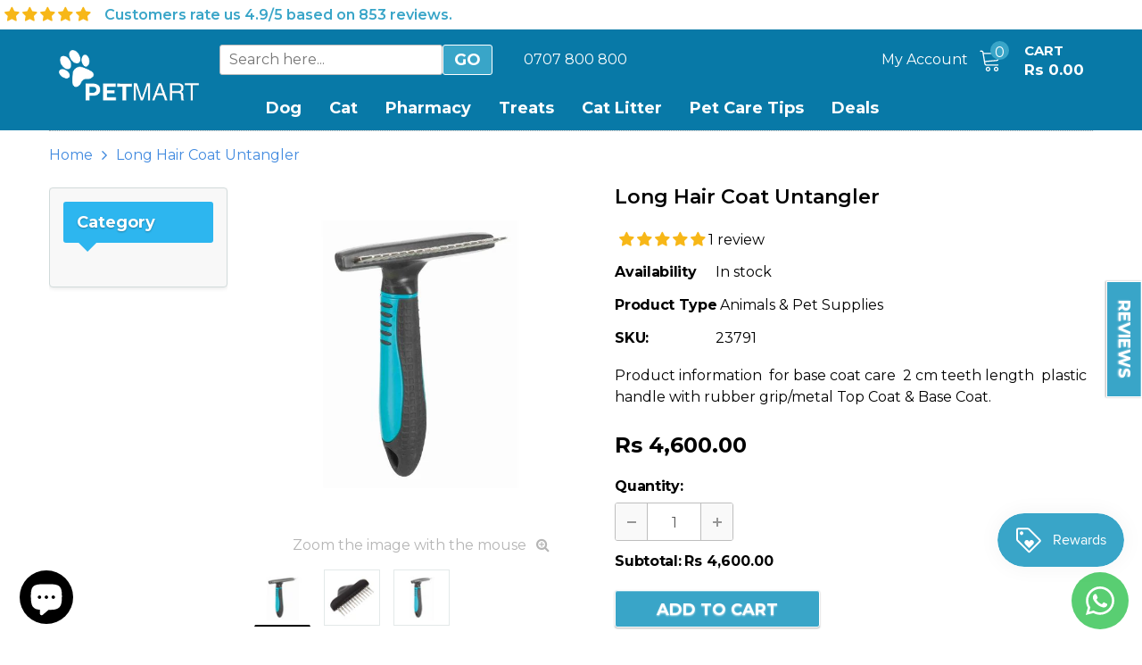

--- FILE ---
content_type: text/css
request_url: https://petmart.lk/cdn/shop/t/24/assets/theme-styles.scss.css?v=136373521204372427871761761549
body_size: 21113
content:
@-webkit-keyframes fadeInDown{0%{opacity:0;-webkit-transform:translate3d(0,-100%,0);transform:translate3d(0,-100%,0)}to{opacity:1;-webkit-transform:none;transform:none}}@keyframes fadeInDown{0%{opacity:0;-webkit-transform:translate3d(0,-100%,0);transform:translate3d(0,-100%,0)}to{opacity:1;-webkit-transform:none;transform:none}}@-webkit-keyframes fadeIn{0%{opacity:0}to{opacity:1}}@keyframes fadeIn{0%{opacity:0}to{opacity:1}}@-webkit-keyframes fadeInUp{0%{opacity:0;-webkit-transform:translate3d(0,100%,0);transform:translate3d(0,100%,0)}to{opacity:1;-webkit-transform:none;transform:none}}@keyframes fadeInUp{0%{opacity:0;-webkit-transform:translate3d(0,100%,0);transform:translate3d(0,100%,0)}to{opacity:1;-webkit-transform:none;transform:none}}*,:after,:before{-webkit-box-sizing:border-box;-moz-box-sizing:border-box;box-sizing:border-box}*:focus{outline:none}button:focus{outline:none}html{-webkit-font-smoothing:antialiased}html .translate-overlay{position:fixed;background-color:#0003;top:0;left:0;bottom:0;right:0;cursor:pointer;display:none;z-index:3}html.translate{position:fixed;z-index:2;top:0!important;left:0;right:0;bottom:0;overflow-y:hidden;cursor:pointer}html.translate .translate-overlay{display:block}html,body{font-size:16px;color:#000}body{background:#fff;margin:0 auto;font-family:Montserrat,Arial,"sans-serif";line-height:normal;letter-spacing:0em;overflow-x:hidden}img{max-width:100%;height:auto;border:none;-webkit-transition:all .3s ease-in-out;-moz-transition:all .3s ease-in-out;-ms-transition:all .3s ease-in-out;-o-transition:all .3s ease-in-out;transition:all .3s ease-in-out;-moz-border-radius:1px;-webkit-border-radius:1px;-ms-border-radius:1px;-o-border-radius:1px;border-radius:1px}.placeholder-svg{display:block;fill:#78818826;stroke:#78818833;background-color:#7881881a;width:100%;height:100%;max-width:100%;max-height:100%;border:1px solid rgba(120,129,136,.2);stroke-width:.1px}p{line-height:24px;margin-bottom:18px}hr{margin:7px 0 21px;border-style:dotted;border-color:#afafb0}svg{fill:currentColor;stroke:currentColor;width:1em;height:1em}fieldset,legend{border:none}input:-webkit-autofill{-webkit-box-shadow:0 0 0 40px white inset;-webkit-text-fill-color:black}input::-ms-clear,select::-ms-expand{display:none}blockquote{border-left:7px solid #f0f1f1;font-size:16px;font-style:normal;margin:22px 20px 32px;padding:15px 0 17px 23px;line-height:24px}blockquote p{margin-bottom:7px}input[type=image]{width:auto}textarea,input[type=text],input[type=password],input[type=datetime],input[type=datetime-local],input[type=date],input[type=month],input[type=time],input[type=week],input[type=number],input[type=email],input[type=url],input[type=search],input[type=tel],input[type=color]{margin:0;-moz-border-radius:0px;-webkit-border-radius:0px;-ms-border-radius:0px;-o-border-radius:0px;border-radius:0;-webkit-appearance:none;-moz-appearance:none;-ms-appearance:none;appearance:none}input[type=text],input[type=password],input[type=datetime],input[type=datetime-local],input[type=date],input[type=month],input[type=time],input[type=week],input[type=number],input[type=email],input[type=url],input[type=search],input[type=tel],input[type=color]{padding:5px 10px;line-height:normal;height:36px}input[type=checkbox]{vertical-align:top;margin-right:10px;display:none}input[type=checkbox]+label{padding-left:25px;cursor:pointer;margin-bottom:9px;position:relative}input[type=checkbox]+label:before{position:absolute;content:"";top:0;left:0;border:1px solid #d0d0d0;width:13px;height:13px;background-color:#fff}input[type=checkbox]+label:after{content:"";width:9px;height:5px;position:absolute;top:3px;left:2px;border:2px solid #000;border-top:none;border-right:none;background:#fff0;-moz-transform:rotate(-45deg);-o-transform:rotate(-45deg);-ms-transform:rotate(-45deg);-webkit-transform:rotate(-45deg);transform:rotate(-45deg);-webkit-transition:all .1s;-moz-transition:all .1s;-ms-transition:all .1s;-o-transition:all .1s;transition:all .1s}input[type=checkbox]:not(:checked)+label:after{opacity:0;-ms-filter:"progid:DXImageTransform.Microsoft.Alpha(opacity=0)";filter:alpha(opacity=0);-moz-transform:scale(0) rotate(-45deg);-o-transform:scale(0) rotate(-45deg);-ms-transform:scale(0) rotate(-45deg);-webkit-transform:scale(0) rotate(-45deg);transform:scale(0) rotate(-45deg)}input[type=checkbox]:checked+label:after,input[type=checkbox]+label:hover:after{opacity:1;-ms-filter:"progid:DXImageTransform.Microsoft.Alpha(opacity=100)";filter:alpha(opacity=100);-moz-transform:scale(1) rotate(-45deg);-o-transform:scale(1) rotate(-45deg);-ms-transform:scale(1) rotate(-45deg);-webkit-transform:scale(1) rotate(-45deg);transform:scale(1) rotate(-45deg)}select{background:transparent;border:1px solid #bebebe;-moz-border-radius:3px;-webkit-border-radius:3px;-ms-border-radius:3px;-o-border-radius:3px;border-radius:3px;padding:11px 46px 9px 10px;width:100%;-webkit-appearance:none;-moz-appearance:none;cursor:pointer;margin-bottom:18px;position:relative}select:before{content:"\f107";width:35px;height:100%;border-left:1px solid #cacaca}table{margin-bottom:38px;width:100%}table td{padding:12px 20px 9px;border:1px solid #eaefef;border-collapse:collapse}table td.column-1{font-weight:700}table tr:nth-child(2n) td{background-color:#f8f8f8}h1,h2,h3,h4,h5,h6{font-weight:700;line-height:normal}.wrapper-overlay{position:fixed;background-color:#0009;top:0;left:0;bottom:0;right:0;cursor:pointer;display:none;z-index:7}.close-mm{display:-webkit-box;display:-webkit-flex;display:-moz-flex;display:-ms-flexbox;display:flex;width:39px;height:39px;background:#000;position:fixed;z-index:7;top:-100%;cursor:pointer;-webkit-transition:all .5s ease;-moz-transition:all .5s ease;-ms-transition:all .5s ease;-o-transition:all .5s ease;transition:all .5s ease}.close-mm svg{height:30px;width:30px;margin:auto;fill:#fff;stroke-width:0px}.loading-modal{background:#fff url(loading.gif) center no-repeat;border:1px solid rgba(0,0,0,.15);position:fixed;top:50%!important;left:50%;width:60px;height:60px;overflow:hidden;padding:2px;text-align:center;-webkit-box-shadow:0px 1px 5px rgba(0,0,0,.3);-moz-box-shadow:0px 1px 5px rgba(0,0,0,.3);box-shadow:0 1px 5px #0000004d;-moz-border-radius:3px;-webkit-border-radius:3px;-ms-border-radius:3px;-o-border-radius:3px;border-radius:3px;-moz-transform:translate(-50%,-50%);-o-transform:translate(-50%,-50%);-ms-transform:translate(-50%,-50%);-webkit-transform:translate(-50%,-50%);transform:translate(-50%,-50%);color:transparent}.ajax-success-modal,.ajax-error-modal{position:fixed;bottom:auto;right:auto}.ajax-success-modal{top:0;bottom:0;width:100%}.ajax-success-modal .overlay{position:absolute;width:100%;height:100%;background:#000000a6;z-index:2}.ajax-success-modal .content{position:absolute;top:50%;left:50%;width:90%;max-width:520px;z-index:3;background:#fff;padding:30px 20px;-moz-border-radius:3px;-webkit-border-radius:3px;-ms-border-radius:3px;-o-border-radius:3px;border-radius:3px;-moz-transform:translate(-50%,-50%);-o-transform:translate(-50%,-50%);-ms-transform:translate(-50%,-50%);-webkit-transform:translate(-50%,-50%);transform:translate(-50%,-50%)}.ajax-success-modal .ajax-left{width:50px;float:left}.ajax-success-modal .ajax-right{width:-moz-calc(100% - 50px);width:-webkit-calc(100% - 50px);width:calc(100% - 50px);padding-left:10px;float:right}.ajax-success-modal .ajax-bottom{clear:both}.ajax-success-modal .ajax-bottom .btn{color:#fff;border-color:#fff;background:#39a5c8;-webkit-text-shadow:0px 1px 2px rgba(255,255,255,.75);-moz-text-shadow:0px 1px 2px rgba(255,255,255,.75);text-shadow:0px 1px 2px rgba(255,255,255,.75);text-transform:capitalize;font-weight:400;width:121px;font-size:16px;font-weight:500;padding:9px 20px 8px}.ajax-success-modal .ajax-bottom .btn:hover{color:#fff;border-color:#fff;background:#0879a7;-webkit-text-shadow:0px 1px 2px rgba(8,121,167,.75);-moz-text-shadow:0px 1px 2px rgba(8,121,167,.75);text-shadow:0px 1px 2px rgba(8,121,167,.75)}.ajax-success-modal .ajax-bottom .btn.continute-shopping{margin-bottom:10px;width:178px}.ajax-success-modal .ajax-product-title{font-size:16px;line-height:20px;color:#026ca8}.ajax-success-modal .message-added-cart{display:inline-block;font-size:16px;line-height:24px;color:#000}.ajax-error-modal{left:0;top:50%!important;overflow:hidden;padding:10px 20px;width:100%;text-align:center;-moz-transform:translate(0,-50%);-o-transform:translate(0,-50%);-ms-transform:translate(0,-50%);-webkit-transform:translate(0,-50%);transform:translateY(-50%)}.ajax-error-modal .modal-inner{color:#fff;background:#ee3520;display:inline-block;padding:15px 20px}.relative{position:relative}.relative .icon-dropdown{position:absolute;width:35px;height:35px;top:0;right:0;display:-webkit-box;display:-webkit-flex;display:-moz-flex;display:-ms-flexbox;display:flex;border-left:1px solid #cacaca;z-index:-1}.relative .icon-dropdown i{margin:auto;font-size:14px;color:#000;line-height:5px}.social-icons{margin-bottom:8px}.social-icons li{margin-right:9px;margin-bottom:7px}.social-icons li a{width:40px;height:40px;line-height:38px;text-align:center;color:#fff;-moz-border-radius:50%;-webkit-border-radius:50%;-ms-border-radius:50%;-o-border-radius:50%;border-radius:50%;border:1px solid transparent}.social-icons li.facebook a{background-color:#385a9a}.social-icons li.facebook a:hover{color:#385a9a;border-color:#385a9a;background:#fff}.social-icons li.twitter a{background-color:#31b1df}.social-icons li.twitter a:hover{color:#31b1df;border-color:#31b1df;background:#fff}.social-icons li.pinterest a{background-color:#ec2327}.social-icons li.pinterest a:hover{color:#ec2327;border-color:#ec2327;background:#fff}.social-icons li.instagram a{background-color:#3e739d}.social-icons li.instagram a:hover{color:#3e739d;border-color:#3e739d;background:#fff}.social-icons li.google_plus a{background-color:#e84d2f}.social-icons li.google_plus a:hover{color:#e84d2f;border-color:#e84d2f;background:#fff}.social-icons li.tumblr a{background-color:#34465d}.social-icons li.tumblr a:hover{color:#34465d;border-color:#34465d;background:#fff}.social-icons li.snapchat a{background-color:#fffc00}.social-icons li.snapchat a:hover{color:#fffc00;border-color:#fffc00;background:#fff}.social-icons li.youtube a{background-color:#cd201f}.social-icons li.youtube a:hover{color:#cd201f;border-color:#cd201f;background:#fff}.social-icons li.vimeo a{background-color:#1ab7ea}.social-icons li.vimeo a:hover{color:#1ab7ea;border-color:#1ab7ea;background:#fff}.social-icons li:last-child{margin-right:0}.wrapper-container{overflow:hidden}.main-content{display:block;min-height:500px}.main-content>.container>.inner{border-top:1px dotted #b7b7b7;padding-top:10px}input[type=text],input[type=password],input[type=email],input[type=tel],textarea{height:initial;padding:12px 10px 8px;border:1px solid #bebebe;color:#000;-moz-border-radius:3px;-webkit-border-radius:3px;-ms-border-radius:3px;-o-border-radius:3px;border-radius:3px;width:100%;max-width:530px;display:block;outline:none;letter-spacing:0em;margin-bottom:18px}textarea{max-width:630px;height:146px}label{margin-bottom:9px;font-weight:700;color:#000;letter-spacing:-.02em}label em{color:#ea4338;font-style:normal;margin-right:3px}ul{list-style:disc inside none;margin-bottom:20px;padding:0}ol{list-style:decimal inside none;margin-bottom:20px;padding:0}li{margin-bottom:.25em}a{-webkit-transition:color .3s ease;-moz-transition:color .3s ease;-ms-transition:color .3s ease;-o-transition:color .3s ease;transition:color .3s ease;color:#39a5c8}a:hover{color:#39a5c8;outline:none;text-decoration:none}.errors ul{padding-left:0}.grid-view-item.no-product{position:relative;z-index:2;padding:10px}.container{max-width:100%}.no-wrap{-webkit-flex-wrap:nowrap;-moz-flex-wrap:nowrap;-ms-flex-wrap:nowrap;flex-wrap:nowrap;overflow-x:scroll}.btn{display:inline-block;font-size:18px;font-family:Montserrat;font-weight:700;line-height:normal;text-transform:uppercase;border:1px solid;padding:7px 20px 6px;max-width:100%;overflow:hidden;text-overflow:ellipsis;-moz-border-radius:3px;-webkit-border-radius:3px;-ms-border-radius:3px;-o-border-radius:3px;border-radius:3px;color:#fff;border-color:#fff;background:#39a5c8;-webkit-text-shadow:0px 1px 2px rgba(255,255,255,.75);-moz-text-shadow:0px 1px 2px rgba(255,255,255,.75);text-shadow:0px 1px 2px rgba(255,255,255,.75);-webkit-box-shadow:0px 1px 2px rgba(0,0,0,.3),inset 0px 1px 0px rgba(255,255,255,.3);-moz-box-shadow:0px 1px 2px rgba(0,0,0,.3),inset 0px 1px 0px rgba(255,255,255,.3);box-shadow:0 1px 2px #0000004d,inset 0 1px #ffffff4d;-webkit-transition:all .3s ease-in-out;-moz-transition:all .3s ease-in-out;-ms-transition:all .3s ease-in-out;-o-transition:all .3s ease-in-out;transition:all .3s ease-in-out;cursor:pointer}.btn:disabled,.btn.disabled{cursor:not-allowed;background-color:#cdcdcd!important;color:#fff!important;border-color:#cdcdcd!important;text-shadow:none!important;box-shadow:none!important;opacity:1}.btn:hover{color:#fff;border-color:#fff;background:#0879a7;-webkit-text-shadow:0px 1px 2px rgba(8,121,167,.75);-moz-text-shadow:0px 1px 2px rgba(8,121,167,.75);text-shadow:0px 1px 2px rgba(8,121,167,.75)}.btn:focus,.btn:active{box-shadow:0 0 0 .2rem #0000000d}.flexbox{display:-webkit-box;display:-webkit-flex;display:-moz-flex;display:-ms-flexbox;display:flex}ul.hl-list{list-style:none;margin-bottom:0}ul.hl-list li.item{display:inline-block;margin-bottom:0}ul.hl-list li.item a{display:block}.animated{opacity:0;-ms-filter:"progid:DXImageTransform.Microsoft.Alpha(opacity=0)";filter:alpha(opacity=0);-webkit-animation-duration:1s;animation-duration:1s;-webkit-animation-fill-mode:both;animation-fill-mode:both}.hl-line{border-bottom:1px dotted #afafb0;clear:both;display:block;margin:0 auto;width:-moz-calc(100% - 20px);width:-webkit-calc(100% - 20px);width:calc(100% - 20px)}.icon-line{position:relative;display:block;width:21px;height:3px;margin:3px auto;background-color:#141414}.icon-line:before,.icon-line:after{background-color:#141414;display:block;width:21px;height:3px;margin:3px 0;position:absolute;left:0;right:0;content:"";-webkit-transition:transform .4s;-moz-transition:transform .4s;-ms-transition:transform .4s;-o-transition:transform .4s;transition:transform .4s}.icon-line:before{top:-10px;moz-transform-origin:left top;-o-transform-origin:left top;-ms-transform-origin:left top;-webkit-transform-origin:left top;transform-origin:left top}.icon-line:after{bottom:-10px;moz-transform-origin:left bottom;-o-transform-origin:left bottom;-ms-transform-origin:left bottom;-webkit-transform-origin:left bottom;transform-origin:left bottom}.no-image{position:relative;background:#c7c7c7;width:100%;display:block;text-align:center;font-size:29px;font-weight:700;color:#fff;text-shadow:0 1px 0 #cccccc,0 2px 0 #c9c9c9,0 3px 0 #bbbbbb,0 4px 0 #b9b9b9,0 5px 0 #aaaaaa,0 6px 1px rgba(0,0,0,.1),0 0 5px rgba(0,0,0,.1),0 1px 3px rgba(0,0,0,.3),0 3px 5px rgba(0,0,0,.2),0 5px 10px rgba(0,0,0,.25),0 10px 10px rgba(0,0,0,.2),0 20px 20px rgba(0,0,0,.15)}.no-image span{position:absolute;width:100%;top:50%;left:50%;-moz-transform:translate(-50%,-50%);-o-transform:translate(-50%,-50%);-ms-transform:translate(-50%,-50%);-webkit-transform:translate(-50%,-50%);transform:translate(-50%,-50%)}.widget-title h2{font-size:18px;font-family:Montserrat;text-transform:uppercase;line-height:auto;font-weight:700;color:#000;margin-bottom:0}.products-grid .grid-item{padding-right:0;padding-left:0;position:relative;z-index:1;margin-bottom:40px}.products-grid .grid-item .inner{position:relative;display:-webkit-box;display:-webkit-flex;display:-moz-flex;display:-ms-flexbox;display:flex;-webkit-flex-direction:column;-moz-flex-direction:column;-ms-flex-direction:column;flex-direction:column;min-height:100%}.products-grid .grid-item .inner-top{padding-right:10px;padding-left:10px;margin-bottom:15px;-webkit-flex-grow:1;-moz-flex-grow:1;-ms-flex-grow:1;flex-grow:1;border-right:1px solid #e8e8e8}.products-grid .grid-item .product-top{position:relative}.products-grid .grid-item .product-bottom{text-align:center}.products-grid .grid-item .product-vendor{margin-bottom:8px;color:#969696}.products-grid .grid-item .product-title{display:inline-block;font-family:Montserrat;line-height:24px;color:#000;margin-bottom:6px}.products-grid .grid-item .product-image{padding:0 4px 0 5px;overflow:hidden}.products-grid .grid-item .product-image a{display:block;position:relative}.products-grid .grid-item .product-image img{display:block;margin:0 auto}.products-grid .grid-item .product-image .images-two{position:absolute!important;top:0;left:0;opacity:0;-ms-filter:"progid:DXImageTransform.Microsoft.Alpha(opacity=0)";filter:alpha(opacity=0);-webkit-transition:opacity .3s ease;-moz-transition:opacity .3s ease;-ms-transition:opacity .3s ease;-o-transition:opacity .3s ease;transition:opacity .3s ease;width:100%;height:100%;cursor:pointer;overflow:hidden}.products-grid .grid-item .price-box{margin-bottom:15px}.products-grid .grid-item .price-box p{font-size:18px;font-weight:700;line-height:normal;padding:4px 0;color:#d2242a;margin-bottom:0}.products-grid .grid-item .price-box .old-price{color:#414141;text-decoration:line-through;margin-right:5px}.products-grid .grid-item .price-box .special-price{color:#418adf}.products-grid .grid-item .price-box em{font-size:16px;color:#c2c2c2;font-style:normal}.products-grid .grid-item .product-des{display:none}.products-grid .grid-item .addwishlist{position:absolute;top:-5px;left:-5px;background-color:transparent;padding:5px;border:none;cursor:pointer;opacity:0;-ms-filter:"progid:DXImageTransform.Microsoft.Alpha(opacity=0)";filter:alpha(opacity=0);visibility:hidden;-webkit-transition:all .5s ease;-moz-transition:all .5s ease;-ms-transition:all .5s ease;-o-transition:all .5s ease;transition:all .5s ease}.products-grid .grid-item .addwishlist a{color:#959595;font-size:16px;-webkit-transition:all .5s ease;-moz-transition:all .5s ease;-ms-transition:all .5s ease;-o-transition:all .5s ease;transition:all .5s ease}.products-grid .grid-item .addwishlist a svg{height:18px;width:20px;color:#959595}.products-grid .grid-item .addwishlist a:hover svg{color:#418adf}.products-grid .grid-item .addwishlist a:hover i:before{content:"\f004"}.products-grid .grid-item .addwishlist a.btn-active svg{color:#418adf}.products-grid .grid-item .addwishlist a.btn-active i:before{content:"\f004";color:#418adf}.products-grid .grid-item .addwishlist span{display:none}.products-grid .grid-item .quickview-button{position:absolute;top:50%;left:0;width:100%;text-align:center;-moz-transform:translate(0,-50%);-o-transform:translate(0,-50%);-ms-transform:translate(0,-50%);-webkit-transform:translate(0,-50%);transform:translateY(-50%)}.products-grid .grid-item .quickview-button a{display:inline-block;padding:6px 9px;min-width:87px;font-size:16px;font-family:Montserrat;line-height:normal;font-weight:400;text-transform:capitalize;color:#000;-moz-border-radius:3px;-webkit-border-radius:3px;-ms-border-radius:3px;-o-border-radius:3px;border-radius:3px;-webkit-box-shadow:0 1px 5px rgba(0,0,0,.15);-moz-box-shadow:0 1px 5px rgba(0,0,0,.15);box-shadow:0 1px 5px #00000026;background-color:#fff}.products-grid .grid-item .quickview-button a:hover{background-color:#000;color:#fff}.products-grid .grid-item .product-variant{display:block;background:#fff;position:static}.products-grid .grid-item .item-swatch{padding:0;margin:0;display:-webkit-box;display:-webkit-flex;display:-moz-flex;display:-ms-flexbox;display:flex;-webkit-align-items:center;-moz-align-items:center;-ms-align-items:center;align-items:center;-webkit-box-pack:center;-moz-box-pack:center;-ms-flex-pack:center;-webkit-justify-content:center;justify-content:center}.products-grid .grid-item .item-swatch .swatch-tooltip{background:#000c;color:#fff;font-size:10px;left:50%;bottom:100%;margin-bottom:8px;padding:10px;display:block;position:absolute;min-width:50px;-moz-border-radius:2px;-webkit-border-radius:2px;-ms-border-radius:2px;-o-border-radius:2px;border-radius:2px;-webkit-transition:all .3s 0s ease;-moz-transition:all .3s 0s ease;-ms-transition:all .3s 0s ease;-o-transition:all .3s 0s ease;transition:all .3s 0s ease;-moz-transform:translate(-50%,0);-o-transform:translate(-50%,0);-ms-transform:translate(-50%,0);-webkit-transform:translate(-50%,0);transform:translate(-50%);-webkit-box-shadow:2px 2px 6px rgba(0,0,0,.3);-moz-box-shadow:2px 2px 6px rgba(0,0,0,.3);box-shadow:2px 2px 6px #0000004d;visibility:hidden;opacity:0;-ms-filter:"progid:DXImageTransform.Microsoft.Alpha(opacity=0)";filter:alpha(opacity=0)}.products-grid .grid-item .item-swatch .swatch-tooltip:before{border-left:solid transparent 5px;border-right:solid transparent 5px;border-top:solid rgba(0,0,0,.8) 6px;bottom:-6px;content:" ";height:0;left:50%;position:absolute;width:0;-moz-transform:translate(-50%,0);-o-transform:translate(-50%,0);-ms-transform:translate(-50%,0);-webkit-transform:translate(-50%,0);transform:translate(-50%)}.products-grid .grid-item .item-swatch li{display:block;padding:3.5px;min-width:31px;height:auto;width:auto;line-height:0px;text-align:center;position:relative}.products-grid .grid-item .item-swatch li a{color:#000}.products-grid .grid-item .item-swatch li:hover .swatch-tooltip{visibility:visible;opacity:1;-ms-filter:"progid:DXImageTransform.Microsoft.Alpha(opacity=100)";filter:alpha(opacity=100)}.products-grid .grid-item .item-swatch label{width:10px;height:10px;margin:0;-moz-border-radius:50%;-webkit-border-radius:50%;-ms-border-radius:50%;-o-border-radius:50%;border-radius:50%;cursor:pointer}.products-grid .grid-item .item-swatch label.active{box-shadow:0 0 1px 2px #0879a7}.products-grid .grid-item .item-swatch li.image label{width:24px;height:24px;background-position:center;background-repeat:no-repeat;border:1px solid #cbcbcb}.products-grid .grid-item form.variants{text-align:center;margin-bottom:5px}.products-grid .grid-item .btn{width:90%;padding-right:10px;padding-left:10px;overflow:hidden;text-overflow:ellipsis}.products-grid .grid-item .btn i{margin-right:7px;font-size:18px;display:none}.products-grid .grid-item .add-to-cart-btn{background:#39a5c8;color:#fff;border-color:#fff;-webkit-text-shadow:0px 1px 2px rgba(255,255,255,.75);-moz-text-shadow:0px 1px 2px rgba(255,255,255,.75);text-shadow:0px 1px 2px rgba(255,255,255,.75)}.products-grid .grid-item .add-to-cart-btn:hover{background:#0879a7;color:#fff;border-color:#fff;-webkit-text-shadow:0px 1px 2px rgba(8,121,167,.75);-moz-text-shadow:0px 1px 2px rgba(8,121,167,.75);text-shadow:0px 1px 2px rgba(8,121,167,.75)}.products-grid .grid-item .select-option-btn{background:#39a5c8;color:#fff;border-color:#fff;-webkit-text-shadow:0px 1px 2px rgba(255,255,255,.75);-moz-text-shadow:0px 1px 2px rgba(255,255,255,.75);text-shadow:0px 1px 2px rgba(255,255,255,.75)}.products-grid .grid-item .select-option-btn:hover{background:#0879a7;color:#fff;border-color:#fff;-webkit-text-shadow:0px 1px 2px rgba(8,121,167,.75);-moz-text-shadow:0px 1px 2px rgba(8,121,167,.75);text-shadow:0px 1px 2px rgba(8,121,167,.75)}.products-grid .product-grid-options-size{list-style:none;padding:0;margin:3px 0;display:-webkit-box;display:-webkit-flex;display:-moz-flex;display:-ms-flexbox;display:flex;-webkit-box-pack:center;-moz-box-pack:center;-ms-flex-pack:center;-webkit-justify-content:center;justify-content:center;-webkit-align-items:center;-moz-align-items:center;-ms-align-items:center;align-items:center}.products-grid .product-grid-options-size li{display:inline-block;margin:0;padding:0}.products-grid .product-grid-options-size li a{display:block;opacity:.95;color:#323232;font-weight:500;font-size:16px;overflow:hidden;white-space:nowrap;text-overflow:ellipsis;max-width:50px;min-width:31px;padding:4px 3.5px;line-height:normal;text-align:center}.products-grid .product-grid-options-size li.soldout{opacity:.4;-ms-filter:"progid:DXImageTransform.Microsoft.Alpha(opacity=40)";filter:alpha(opacity=40)}.products-grid .product-grid-options-size li.soldout a{cursor:no-drop}.product-label{position:absolute;display:inline-block;top:0;right:5px}.product-label strong{display:inline-block;min-width:40px;padding:3px 5px 2px 7px;margin-bottom:5px;font-size:16px;line-height:normal;font-weight:700;text-align:center;clear:both;float:right;color:#fff;-moz-border-radius:2px;-webkit-border-radius:2px;-ms-border-radius:2px;-o-border-radius:2px;border-radius:2px}.product-label strong.sold-out-label{background-color:#6fbff0;color:#fff}.product-label strong.sale-label{background-color:#f33519;color:#fff}.product-label strong.new-label{background-color:#43c2f0;color:#fff}.product-img-box .product-label{right:30px;top:20px}.breadcrumb{background:transparent;padding:5px 0 6px;color:#418adf;margin:0;text-transform:capitalize}.breadcrumb a,.breadcrumb span{color:#418adf;line-height:24px}.breadcrumb i{margin:0 10px;font-size:18px;padding:3px 0 0}.page-title{padding-bottom:30px;text-align:left;display:-webkit-box;display:-webkit-flex;display:-moz-flex;display:-ms-flexbox;display:flex;-webkit-align-items:baseline;-moz-align-items:baseline;-ms-align-items:baseline;align-items:baseline;-webkit-box-pack:space-between;-moz-box-pack:space-between;-ms-flex-pack:space-between;-webkit-justify-content:space-between;justify-content:space-between}.page-title h2{font-size:22px;text-align:left;font-weight:700;line-height:normal;font-family:Montserrat;text-transform:uppercase;padding-top:6px;padding-bottom:6px;margin:0;color:#000}.page-title h3{font-size:20px;text-align:left;font-weight:700;line-height:normal;font-family:Montserrat;text-transform:uppercase;padding-top:6px;padding-bottom:6px;margin:0;color:#000}.search-form .search-bar{display:-webkit-box;display:-webkit-flex;display:-moz-flex;display:-ms-flexbox;display:flex}.search-form .search-bar .input-group-field{-webkit-flex-grow:1;-moz-flex-grow:1;-ms-flex-grow:1;flex-grow:1;width:auto}.search-form .search-bar .btn-search{width:auto;min-width:40px;box-shadow:none;text-shadow:none}.tab-content,.panel-body,.blog-detail .rte{line-height:18px;margin-bottom:55px}.tab-content h4,.tab-content h5,.panel-body h4,.panel-body h5,.blog-detail .rte h4,.blog-detail .rte h5{font-size:16px;color:#000;font-weight:600;line-height:normal;margin-bottom:17px}.tab-content p,.panel-body p,.blog-detail .rte p{margin-bottom:18px}.tab-content .btn,.panel-body .btn,.blog-detail .rte .btn{font-size:16px;font-weight:700}.tab-content ul,.panel-body ul,.blog-detail .rte ul{padding-left:0;margin-bottom:35px}.tab-content ul li,.panel-body ul li,.blog-detail .rte ul li{margin-bottom:10px;padding-left:15px;position:relative}.tab-content ul li:before,.panel-body ul li:before,.blog-detail .rte ul li:before{content:"";position:absolute;height:5px;width:5px;display:block;background:#7c7776;-moz-border-radius:50%;-webkit-border-radius:50%;-ms-border-radius:50%;-o-border-radius:50%;border-radius:50%;left:0;top:6px}.tab-content ol,.panel-body ol,.blog-detail .rte ol{margin-bottom:35px}.tab-content ol li,.panel-body ol li,.blog-detail .rte ol li{list-style:none;counter-increment:li;margin-bottom:10px}.tab-content ol li:before,.panel-body ol li:before,.blog-detail .rte ol li:before{content:counter(li);margin-right:10px;text-align:right;direction:rtl}.tab-content img,.panel-body img,.blog-detail .rte img{display:block;margin:37px auto 38px}.tab-content br,.panel-body br,.blog-detail .rte br{margin-bottom:7px}.tab-content input[type=text],.tab-content input[type=password],.tab-content input[type=email],.tab-content input[type=tel],.tab-content textarea,.panel-body input[type=text],.panel-body input[type=password],.panel-body input[type=email],.panel-body input[type=tel],.panel-body textarea,.blog-detail .rte input[type=text],.blog-detail .rte input[type=password],.blog-detail .rte input[type=email],.blog-detail .rte input[type=tel],.blog-detail .rte textarea{margin-bottom:18px}.at-resp-share-element .at-share-btn .at-icon-wrapper,.at-resp-share-element .at-icon,.at-resp-share-element .at-label svg{width:24px!important;height:24px!important}.at-resp-share-element .at-share-btn:first-child{margin-left:0!important;padding-left:0!important}.at-resp-share-element .at-share-btn:last-child{margin-right:0!important;padding-right:0!important}.slick-slide img{margin:0 auto}.slick-arrow{width:32px;height:32px;padding:0;-moz-border-radius:50%;-webkit-border-radius:50%;-ms-border-radius:50%;-o-border-radius:50%;border-radius:50%;position:absolute;top:50%;-moz-transform:translate(0,-50%);-o-transform:translate(0,-50%);-ms-transform:translate(0,-50%);-webkit-transform:translate(0,-50%);transform:translateY(-50%);cursor:pointer;z-index:1;background:#fff;color:#4c4c4c;border:1px solid #adadad;font-size:20px;text-align:center;-webkit-transition:all .5s;-moz-transition:all .5s;-ms-transition:all .5s;-o-transition:all .5s;transition:all .5s}.slick-arrow.slick-prev{left:0}.slick-arrow.slick-next{right:0}.slick-arrow:hover{background:#418adf;color:#fff;border:1px solid #418adf}.slick-dots{margin:0;padding:0;position:static;text-align:center}.slick-dots li{display:inline-block;padding:5px;margin:0;height:20px;width:20px;cursor:pointer}.slick-dots li.slick-active button,.slick-dots li:hover button{background:transparent!important;opacity:1;-ms-filter:"progid:DXImageTransform.Microsoft.Alpha(opacity=100)";filter:alpha(opacity=100)}.slick-dots button{background:#fff;-moz-border-radius:50%;-webkit-border-radius:50%;-ms-border-radius:50%;-o-border-radius:50%;border-radius:50%;border:3px solid #fff;text-indent:-99999em;padding:0;width:10px;height:10px;cursor:pointer;opacity:.6;-ms-filter:"progid:DXImageTransform.Microsoft.Alpha(opacity=60)";filter:alpha(opacity=60);border:1px solid #888;background:#888}.spr-badge{margin-bottom:10px}.spr-badge .spr-badge-caption{display:none}.spr-icon{width:17px!important;height:15px!important;font-size:16px!important;display:inline-block}.spr-icon,.spr-icon .spr-starratings{font-size:16px!important;display:inline-block;line-height:normal}.spr-icon.spr-icon-star-empty{opacity:1!important}.spr-icon.spr-icon-star{color:#0879a7}.spr-icon-star-empty:before{content:"\e800"!important;color:#acbcc1}.spr-summary-actions-newreview,.spr-button{display:inline-block;font-size:18px;font-family:Montserrat;font-weight:700;line-height:normal;text-transform:uppercase;border:1px solid;padding:7px 20px 6px;max-width:100%;overflow:hidden;text-overflow:ellipsis;-moz-border-radius:3px;-webkit-border-radius:3px;-ms-border-radius:3px;-o-border-radius:3px;border-radius:3px;color:#fff;border-color:#fff;background:#39a5c8;-webkit-text-shadow:0px 1px 2px rgba(255,255,255,.75);-moz-text-shadow:0px 1px 2px rgba(255,255,255,.75);text-shadow:0px 1px 2px rgba(255,255,255,.75);-webkit-box-shadow:0px 1px 2px rgba(0,0,0,.3),inset 0px 1px 0px rgba(255,255,255,.3);-moz-box-shadow:0px 1px 2px rgba(0,0,0,.3),inset 0px 1px 0px rgba(255,255,255,.3);box-shadow:0 1px 2px #0000004d,inset 0 1px #ffffff4d;-webkit-transition:all .3s ease-in-out;-moz-transition:all .3s ease-in-out;-ms-transition:all .3s ease-in-out;-o-transition:all .3s ease-in-out;transition:all .3s ease-in-out;cursor:pointer;min-width:157px}.spr-summary-actions-newreview:hover,.spr-button:hover{color:#fff;border-color:#fff;background:#0879a7;-webkit-text-shadow:0px 1px 2px rgba(8,121,167,.75);-moz-text-shadow:0px 1px 2px rgba(8,121,167,.75);text-shadow:0px 1px 2px rgba(8,121,167,.75)}.fancybox-close-small:after{outline:none!important;background:#000;color:#fff;border:1px solid #fff}.tab-content #shopify-product-reviews,.panel-body #shopify-product-reviews{margin:0}.tab-content .spr-container,.panel-body .spr-container{border:none;padding:0 0 10px}.tab-content .spr-container .spr-header .spr-summary-starrating,.panel-body .spr-container .spr-header .spr-summary-starrating{margin-right:20px;line-height:18px}.tab-content .spr-container h2.spr-header-title,.panel-body .spr-container h2.spr-header-title{display:none}.tab-content .spr-summary-caption,.panel-body .spr-summary-caption{padding-top:11px;display:inline-block;line-height:22px;margin-right:15px}.tab-content .spr-form,.panel-body .spr-form{padding-top:26px;padding-bottom:21px}.tab-content .new-review-form,.panel-body .new-review-form{width:100%;max-width:690px}.tab-content .spr-form-title,.panel-body .spr-form-title{font-size:18px;font-weight:700;font-family:Montserrat;text-transform:uppercase;line-height:normal;padding-bottom:20px;margin-bottom:0}.tab-content .spr-form-label,.panel-body .spr-form-label{font-size:16px;line-height:normal}.tab-content .spr-form-contact-name,.tab-content .spr-form-contact-email,.tab-content .spr-form-contact-location,.tab-content .spr-form-review-rating,.tab-content .spr-form-review-title,.tab-content .spr-form-review-body,.panel-body .spr-form-contact-name,.panel-body .spr-form-contact-email,.panel-body .spr-form-contact-location,.panel-body .spr-form-review-rating,.panel-body .spr-form-review-title,.panel-body .spr-form-review-body{margin:0}.tab-content .spr-form-input.spr-starrating,.panel-body .spr-form-input.spr-starrating{display:block;padding-top:10px;overflow:hidden;clear:both}.tab-content .spr-form-input-textarea,.panel-body .spr-form-input-textarea{width:100%;max-width:100%}.tab-content .spr-form-contact-name,.tab-content .spr-form-contact-email,.tab-content .spr-form-review-rating,.tab-content .spr-form-review-title,.panel-body .spr-form-contact-name,.panel-body .spr-form-contact-email,.panel-body .spr-form-review-rating,.panel-body .spr-form-review-title{max-width:330px;width:100%}.tab-content .spr-form-contact-name,.tab-content .spr-form-review-rating,.panel-body .spr-form-contact-name,.panel-body .spr-form-review-rating{float:left}.tab-content .spr-form-contact-email,.tab-content .spr-form-review-title,.panel-body .spr-form-contact-email,.panel-body .spr-form-review-title{float:right}.tab-content .spr-form-review-body,.panel-body .spr-form-review-body{clear:both}.tab-content .spr-form-review-rating,.panel-body .spr-form-review-rating{padding-bottom:16px}.tab-content .spr-button,.panel-body .spr-button{float:left}.tab-content .spr-reviews .spr-review,.panel-body .spr-reviews .spr-review{border-top:1px dotted #afafb0;padding-top:28px;padding-bottom:24px;margin-top:0}.tab-content .spr-reviews .spr-review:last-child,.panel-body .spr-reviews .spr-review:last-child{padding-bottom:0}.tab-content .spr-review-header-starratings,.panel-body .spr-review-header-starratings{margin-bottom:18px;line-height:18px}.tab-content .spr-review-header-byline,.panel-body .spr-review-header-byline{font-size:16px;line-height:22px;color:#969696;font-style:italic;margin-bottom:16px}.tab-content .spr-review-header-title,.panel-body .spr-review-header-title{font-family:Montserrat;font-size:16px;line-height:normal;color:#026ca8;padding-bottom:10px;font-weight:500}.tab-content .spr-review-reportreview,.panel-body .spr-review-reportreview{font-size:15px;font-weight:700;color:#000;line-height:22px;float:left}.tab-content .spr-review-content-body,.panel-body .spr-review-content-body{margin-bottom:12px;font-size:16px;line-height:24px}.tab-content .spr-review-content,.panel-body .spr-review-content{margin:0}.qty-group{display:inline-block;border:1px solid #bebebe;-moz-border-radius:3px;-webkit-border-radius:3px;-ms-border-radius:3px;-o-border-radius:3px;border-radius:3px;float:left;position:relative;overflow:hidden;margin-bottom:13px}.qty-group .qty-input{width:131px;color:#4c4442;padding:12px 47px 10px;text-align:center;border:none;margin:0}.qty-group button{position:absolute;top:0;width:36px;height:100%;background-color:#f9f9f9;border:none;cursor:pointer}.qty-group button:before,.qty-group button:after{content:"";background:#969696;position:absolute;top:50%;left:50%;-moz-transform:translate(-50%,-50%);-o-transform:translate(-50%,-50%);-ms-transform:translate(-50%,-50%);-webkit-transform:translate(-50%,-50%);transform:translate(-50%,-50%)}.qty-group button.inc{right:0;border-left:1px solid #bebebe}.qty-group button.inc:before{width:10px;height:2px}.qty-group button.inc:after{height:10px;width:2px}.qty-group button.des{left:0;border-right:1px solid #bebebe}.qty-group button.des:before{width:10px;height:2px}.site-header .cart-icon{display:inline-block;position:relative;line-height:0;margin-right:14px}.site-header .cart-icon svg{width:26px!important;height:26px!important;color:#525252}.site-header .cart-icon svg *{stroke:#525252}.site-header .cart-icon .cartCount{width:21px;height:21px;background:#fb8a2d;color:#fff;display:inline-block;line-height:normal;text-align:center;border-radius:50%;letter-spacing:-.02em;position:absolute;top:-8px;right:-8px;padding:3px 0}.site-header .header-top a:not(.btn){padding-right:12px;padding-left:12px;line-height:22px}.site-header .header-top a:not(.btn):hover{color:#39a5c8}.site-header .header-top .col-left{float:left}.site-header .header-top .col-left a:not(.btn){border-left:1px solid #d2d2d3}.site-header .header-top .col-right{float:right}.site-header .header-top .col-right a{border-right:1px solid #d2d2d3}.site-header .header-top .col-right a.blog{font-weight:700}.site-header .header-top .flexbox{-webkit-box-pack:space-between;-moz-box-pack:space-between;-ms-flex-pack:space-between;-webkit-justify-content:space-between;justify-content:space-between;-webkit-align-items:center;-moz-align-items:center;-ms-align-items:center;align-items:center}.site-header .header-top .top-link-area{-webkit-flex-grow:1;-moz-flex-grow:1;-ms-flex-grow:1;flex-grow:1;padding:21px 0 15px}.site-header .header-top .hl-item{display:inline-block;float:left;position:relative}.site-header .header-top .lang-block{position:relative}.site-header .header-top .lang-block .lang-toggle{padding:2px 29px 5px 0;background-size:16px 11px;background-position:0px 3px;background-repeat:no-repeat;position:relative;cursor:pointer;text-transform:uppercase}.site-header .header-top .lang-block .lang-toggle .img-icon{margin-right:7px}.site-header .header-top .lang-block .lang-toggle .img-icon img{max-width:16px}.site-header .header-top .lang-block .lang-toggle:after{content:"\f107";font-family:fontAwesome;font-size:18px;position:absolute;top:1px;right:12px;font-weight:400}.site-header .header-top .lang-block .lang-dropdown{display:none;position:absolute;width:-moz-calc(100% + 15px);width:-webkit-calc(100% + 15px);width:calc(100% + 15px);top:100%;left:-15px;padding-top:18px;z-index:2}.site-header .header-top .lang-block .lang-dropdown .lang-menu a{padding:0 0 5px;display:block;background:#fff!important;text-transform:uppercase;border:0}.site-header .header-top .lang-block .lang-dropdown .lang-menu a .img-icon img{max-width:16px;margin-right:7px}.site-header .header-top .lang-block .lang-dropdown .lang-menu a:last-child{padding:0}.site-header .header-top .lang-block .lang-dropdown .lang-menu a.active .text{border-bottom:1px solid #4c4442}.site-header .header-top .lang-block .lang-list{padding:10px 10px 10px 15px;background:#fff;border:1px solid #cbc9c7;-webkit-box-shadow:0px 3px 5px rgba(0,0,0,.1);-moz-box-shadow:0px 3px 5px rgba(0,0,0,.1);box-shadow:0 3px 5px #0000001a;-moz-border-radius:3px;-webkit-border-radius:3px;-ms-border-radius:3px;-o-border-radius:3px;border-radius:3px}.site-header .header-top .lang-block .lang-list li{padding:5px 15px 5px 26px;background-size:16px 11px;background-position:0px 5px;background-repeat:no-repeat;cursor:pointer}.site-header .header-top .lang-block .lang-list li.selected span{border-bottom:1px solid #4c4442}.site-header .header-top .currency{position:relative}.site-header .header-top .currency .currency-toggle{padding:3px 28px 2px 4px;background-size:16px 11px;background-position:0px 3px;background-repeat:no-repeat;position:relative;cursor:pointer}.site-header .header-top .currency .currency-toggle:after{content:"\f107";font-family:fontAwesome;font-size:18px;position:absolute;top:1px;right:12px;font-weight:400}.site-header .header-top .currency .currency-dropdown{display:none;position:absolute;top:calc(width,"100% + 15px");left:-15px;padding-top:18px;z-index:2}.site-header .header-top .currency .currency-toggle .img-icon{display:none}.site-header .header-top .currency .currency-list{padding:10px 0 10px 10px;background:#fff;border:1px solid #cbc9c7;-webkit-box-shadow:0px 3px 5px rgba(0,0,0,.1);-moz-box-shadow:0px 3px 5px rgba(0,0,0,.1);box-shadow:0 3px 5px #0000001a;-moz-border-radius:3px;-webkit-border-radius:3px;-ms-border-radius:3px;-o-border-radius:3px;border-radius:3px;min-width:80px}.site-header .header-top .currency .currency-list a{cursor:pointer;padding:0 0 5px;border:0;background:transparent!important}.site-header .header-top .currency .currency-list a:last-child{padding-bottom:0}.site-header .header-top .currency .currency-list a .img-icon img{max-width:16px;margin-right:4px}.site-header .header-top .currency .currency-list a.active span.text{border-bottom:1px solid #4c4442}.site-header .header-top .header-cart{float:right;position:relative}.site-header .header-top .header-cart .flexbox{display:-webkit-box;display:-webkit-flex;display:-moz-flex;display:-ms-flexbox;display:flex}.site-header .header-top .header-cart .top-cart{padding:11px 20px 13px 10px;display:inline-block;float:left;display:-webkit-box;display:-webkit-flex;display:-moz-flex;display:-ms-flexbox;display:flex}.site-header .header-top .header-cart .cart-text{float:right}.site-header .header-top .header-cart .cart-text>span{font-size:15px;font-weight:700;text-transform:uppercase;line-height:normal}.site-header .header-top .header-cart .cart-text strong{display:block;font-size:17px;line-height:normal}.site-header .header-top .header-cart .checkout{display:inline-block;padding:11px 12px 10px 11px;float:right;background:-moz-linear-gradient(top,rgba(0,0,0,.05) 0%,rgba(0,0,0,.03) 1%,rgba(0,0,0,.03) 30%,rgba(0,0,0,0) 100%);background:-webkit-linear-gradient(top,rgba(0,0,0,.05) 0%,rgba(0,0,0,.03) 1%,rgba(0,0,0,.03) 30%,rgba(0,0,0,0) 100%);background:linear-gradient(to bottom,#0000000d,#00000008 1% 30%,#0000);filter:progid:DXImageTransform.Microsoft.gradient(startColorstr="#0d000000",endColorstr="#00000000",GradientType=0)}.site-header .header-top .header-cart .checkout button{display:inline-block;font-size:18px;font-family:Montserrat;font-weight:700;line-height:normal;text-transform:uppercase;border:1px solid;padding:7px 20px 6px;max-width:100%;overflow:hidden;text-overflow:ellipsis;-moz-border-radius:3px;-webkit-border-radius:3px;-ms-border-radius:3px;-o-border-radius:3px;border-radius:3px;-webkit-box-shadow:0px 1px 2px rgba(0,0,0,.3),inset 0px 1px 0px rgba(255,255,255,.3);-moz-box-shadow:0px 1px 2px rgba(0,0,0,.3),inset 0px 1px 0px rgba(255,255,255,.3);box-shadow:0 1px 2px #0000004d,inset 0 1px #ffffff4d;-webkit-transition:all .3s ease-in-out;-moz-transition:all .3s ease-in-out;-ms-transition:all .3s ease-in-out;-o-transition:all .3s ease-in-out;transition:all .3s ease-in-out;cursor:pointer;min-width:134px;background:#39a5c8;color:#fff;border-color:#fff;-webkit-text-shadow:0px 1px 2px rgba(255,255,255,.75);-moz-text-shadow:0px 1px 2px rgba(255,255,255,.75);text-shadow:0px 1px 2px rgba(255,255,255,.75)}.site-header .header-top .header-cart .checkout button:hover{background:#0879a7;color:#fff;border-color:#fff;-webkit-text-shadow:0px 1px 2px rgba(8,121,167,.75);-moz-text-shadow:0px 1px 2px rgba(8,121,167,.75);text-shadow:0px 1px 2px rgba(8,121,167,.75)}.site-header .header-top #dropdown-cart{display:block;position:fixed;top:0;right:-100%;width:-moz-calc(100% - 40px);width:-webkit-calc(100% - 40px);width:calc(100% - 40px);height:100vh;padding:15px;background:#fff;z-index:10;-webkit-transition:right .5s ease;-moz-transition:right .5s ease;-ms-transition:right .5s ease;-o-transition:right .5s ease;transition:right .5s ease}.site-header .header-top #dropdown-cart .dropcart-title{font-size:16px;font-weight:700;text-transform:uppercase;color:#000;border-bottom:1px solid #eee;padding-bottom:10px;margin:0}.site-header .header-top #dropdown-cart ul.mini-products-list{max-height:calc(100vh - 160px);overflow:auto;margin-top:-11px}.site-header .header-top #dropdown-cart ul.mini-products-list li.item{display:block;padding-top:21px;padding-bottom:17px;overflow:hidden;border-bottom:1px solid #f1f1f1;position:relative}.site-header .header-top #dropdown-cart .product-image{padding:4px 0;width:70px;float:left}.site-header .header-top #dropdown-cart .product-details{width:-moz-calc(100% - 70px);width:-webkit-calc(100% - 70px);width:calc(100% - 70px);float:left;padding-right:12px;padding-left:25px}.site-header .header-top #dropdown-cart .btn-remove{padding:0;position:absolute;top:22px;right:-3px}.site-header .header-top #dropdown-cart .btn-remove svg{height:19px;width:19px;color:#f94434;stroke-width:.5px;display:block}.site-header .header-top #dropdown-cart .product-name{margin-bottom:5px}.site-header .header-top #dropdown-cart .product-name a{display:inline-block;font-family:Montserrat;line-height:24px;color:#000;margin-bottom:6px;padding:0 5px 0 0}.site-header .header-top #dropdown-cart .option{font-style:italic;color:#666;margin-bottom:13px}.site-header .header-top #dropdown-cart .option span{display:block}.site-header .header-top #dropdown-cart .cart-collateral{padding:4px 0}.site-header .header-top #dropdown-cart .price{font-size:18px;font-weight:700;line-height:normal;color:#000;margin-bottom:0}.site-header .header-top #dropdown-cart .summary{overflow:hidden;padding-bottom:10px;padding-top:18px}.site-header .header-top #dropdown-cart .summary .total{display:-webkit-box;display:-webkit-flex;display:-moz-flex;display:-ms-flexbox;display:flex;-webkit-align-items:center;-moz-align-items:center;-ms-align-items:center;align-items:center;-webkit-box-pack:space-between;-moz-box-pack:space-between;-ms-flex-pack:space-between;-webkit-justify-content:space-between;justify-content:space-between}.site-header .header-top #dropdown-cart .summary .label{color:#000;font-size:16px;font-weight:700}.site-header .header-top #dropdown-cart .summary .price{display:inline-block;font-size:22px;line-height:29px;float:right}.site-header .header-top #dropdown-cart button.btn,.site-header .header-top #dropdown-cart .btn-continue{width:100%;background:#39a5c8;color:#fff;border-color:#fff;-webkit-text-shadow:0px 1px 2px rgba(255,255,255,.75);-moz-text-shadow:0px 1px 2px rgba(255,255,255,.75);text-shadow:0px 1px 2px rgba(255,255,255,.75)}.site-header .header-top #dropdown-cart button.btn:hover,.site-header .header-top #dropdown-cart .btn-continue:hover{background:#0879a7;color:#fff;border-color:#fff;-webkit-text-shadow:0px 1px 2px rgba(8,121,167,.75);-moz-text-shadow:0px 1px 2px rgba(8,121,167,.75);text-shadow:0px 1px 2px rgba(8,121,167,.75)}.site-header .header-top #dropdown-cart .text-cart{display:block;padding:13px 0 0;width:100%;text-align:center;color:#39a5c8;font-size:16px;font-family:Montserrat;text-transform:uppercase;font-weight:500;line-height:normal}.site-header .header-top #dropdown-cart .no-items{padding:10px 0}.site-header .header-top .dropdown-customer{display:none;position:absolute;left:0;top:-moz-calc(100% + 18px);top:-webkit-calc(100% + 18px);top:calc(100% + 18px);width:302px;text-align:left;height:auto;padding:15px 20px 20px;z-index:100;background:#fff;border:1px solid #cbc9c7;-webkit-box-shadow:0px 3px 5px rgba(0,0,0,.1);-moz-box-shadow:0px 3px 5px rgba(0,0,0,.1);box-shadow:0 3px 5px #0000001a;-moz-border-radius:3px;-webkit-border-radius:3px;-ms-border-radius:3px;-o-border-radius:3px;border-radius:3px}.site-header .header-top .dropdown-customer .forgot-password{display:block;padding:0 0 18px;border:0px!important;color:#39a5c8}.site-header .header-bottom .section-inner{border-bottom:1px dotted #afafb0}.site-header .header-bottom .hl-mb svg{height:24px;width:24px}.site-header .header-bottom .hl-mb i.fa-search{font-size:20px}.site-header .header-bottom #showLeftPush,.site-header .header-bottom #mobile-search-toggle,.site-header .header-bottom #icon-user-mb,.site-header .header-bottom #cartToggle-mb{width:50px;min-width:50px;cursor:pointer;display:-webkit-box;display:-webkit-flex;display:-moz-flex;display:-ms-flexbox;display:flex;-webkit-box-pack:center;-moz-box-pack:center;-ms-flex-pack:center;-webkit-justify-content:center;justify-content:center;-webkit-align-items:center;-moz-align-items:center;-ms-align-items:center;align-items:center}.site-header .header-bottom #mobile-search-toggle.show svg:first-child{display:none}.site-header .header-bottom #mobile-search-toggle.show svg:last-child{display:block;margin:0 auto;width:34px;height:34px;stroke-width:1px;stroke:#fff}.site-header .header-bottom .icon-nav{display:block;height:auto}.site-header .header-bottom .icon-nav svg{height:43px;width:30px}.site-header .header-bottom svg.icon-close{display:none}.site-header .header-bottom .flexbox{-webkit-box-pack:space-between;-moz-box-pack:space-between;-ms-flex-pack:space-between;-webkit-justify-content:space-between;justify-content:space-between;-webkit-align-items:center;-moz-align-items:center;-ms-align-items:center;align-items:center}.site-header .header-bottom .flexbox.inner{-webkit-flex-wrap:wrap;-moz-flex-wrap:wrap;-ms-flex-wrap:wrap;flex-wrap:wrap;margin-left:-10px;margin-right:-10px}.site-header .header-bottom .logo{margin-bottom:0;-webkit-flex-grow:1;-moz-flex-grow:1;-ms-flex-grow:1;flex-grow:1;display:-webkit-box;display:-webkit-flex;display:-moz-flex;display:-ms-flexbox;display:flex;-webkit-box-pack:center;-moz-box-pack:center;-ms-flex-pack:center;-webkit-justify-content:center;justify-content:center;-webkit-align-items:center;-moz-align-items:center;-ms-align-items:center;align-items:center;width:auto;padding:10px 0}.site-header .header-bottom .logo a{display:inline-block;max-width:120px;font-family:Montserrat;word-break:break-word;line-height:normal;font-size:24px}.site-header .header-bottom .dt-search{display:none}.site-header .header-bottom .dt-search.mb-search.show{display:block;position:absolute;top:56px;left:0;width:100%;z-index:5;padding:0}.site-header .header-bottom .dt-search.mb-search.show .search-form{width:100%}.site-header .header-bottom .dt-search .search-form{padding:4px;width:300px;-moz-border-radius:3px;-webkit-border-radius:3px;-ms-border-radius:3px;-o-border-radius:3px;border-radius:3px;float:right}.site-header .header-bottom .dt-search .search-form .search-bar{-moz-border-radius:3px;-webkit-border-radius:3px;-ms-border-radius:3px;-o-border-radius:3px;border-radius:3px;display:-webkit-box;display:-webkit-flex;display:-moz-flex;display:-ms-flexbox;display:flex;border:1px solid;overflow:hidden;position:relative}.site-header .header-bottom .dt-search .search-form .search-bar svg{position:absolute;top:0;left:0;width:34px;height:34px;padding:10px 5px;color:#929292;z-index:1}.site-header .header-bottom .dt-search .search-form .input-group-field{-webkit-flex-grow:1;-moz-flex-grow:1;-ms-flex-grow:1;flex-grow:1;height:34px;padding:10px 10px 10px 36px;border:none;position:relative;margin-bottom:0;width:auto;-moz-border-radius:3px 0px 0px 3px;-webkit-border-radius:3px 0px 0px 3px;-ms-border-radius:3px 0px 0px 3px;-o-border-radius:3px 0px 0px 3px;border-radius:3px 0 0 3px}.site-header .header-bottom .dt-search .search-form .input-group-field::-webkit-input-placeholder{color:#828282}.site-header .header-bottom .dt-search .search-form .input-group-field::-moz-placeholder{color:#828282}.site-header .header-bottom .dt-search .search-form .input-group-field:-ms-input-placeholder{color:#828282}.site-header .header-bottom .dt-search .search-form .input-group-field:-moz-placeholder{color:#828282}.site-header .header-bottom .dt-search .search-form .btn-search{height:34px;width:auto;min-width:40px;padding:10px;margin-left:1px;float:right;-moz-border-radius:0;-webkit-border-radius:0;-ms-border-radius:0;-o-border-radius:0;border-radius:0;font-weight:600;font-family:Montserrat;font-size:16px;text-transform:uppercase;border:none;background:transparent;text-shadow:none}.site-header .header-bottom .header-promotion{margin-top:20px;margin-bottom:20px}.site-header .header-bottom .hl-line{display:none;position:relative}.site-header .header-mb{position:static;top:0;left:0;width:100%;background:#fff;z-index:6}.site-header .header-mb.fixed{position:fixed;-webkit-box-shadow:0 0 0 1px rgba(0,0,0,.06),0 1px 2px 0 rgba(0,0,0,.1);-moz-box-shadow:0 0 0 1px rgba(0,0,0,.06),0 1px 2px 0 rgba(0,0,0,.1);box-shadow:0 0 0 1px #0000000f,0 1px 2px #0000001a}.site-header .header-mb .flexbox{margin-right:-10px;margin-left:-10px}.dropdown-customer{position:fixed;background-color:#fff;z-index:1002;top:0;right:-100%;width:-moz-calc(100% - 40px);width:-webkit-calc(100% - 40px);width:calc(100% - 40px);height:100vh;-webkit-transition:all .5s ease;-moz-transition:all .5s ease;-ms-transition:all .5s ease;-o-transition:all .5s ease;transition:all .5s ease;border-left:1px solid #eee;overflow:visible;padding:15px 20px}.dropdown-customer .close-mm{left:auto;right:100%}.dropdown-customer .close-mm svg{display:block}.dropdown-customer .customer-title{font-size:16px;font-weight:600;font-family:Montserrat;text-transform:uppercase;color:#000;padding-bottom:13px;margin:0}.dropdown-customer .login-customer,.dropdown-customer .ct-register{padding-top:18px;border-top:1px dotted #dedede}.dropdown-customer .des{color:#666}.dropdown-customer .action-btn{margin-bottom:0}.dropdown-customer #customer_logout_link,.dropdown-customer .btn.acc{width:100%;margin-bottom:15px}.dropdown-customer .forgot-password{display:block;padding-bottom:18px}.dropdown-customer .btn.login{color:#fff;border-color:#fff;background:#39a5c8;-webkit-text-shadow:0px 1px 2px rgba(255,255,255,.75);-moz-text-shadow:0px 1px 2px rgba(255,255,255,.75);text-shadow:0px 1px 2px rgba(255,255,255,.75);width:100%;margin-bottom:18px}.dropdown-customer .btn.login:hover{color:#fff;border-color:#fff;background:#0879a7;-webkit-text-shadow:0px 1px 2px rgba(8,121,167,.75);-moz-text-shadow:0px 1px 2px rgba(8,121,167,.75);text-shadow:0px 1px 2px rgba(8,121,167,.75)}.dropdown-customer .btn.register{width:100%;color:#fff;border-color:#5aa7e9;background:#6fbff0;-webkit-text-shadow:0px 1px 2px rgba(111,191,240,.75);-moz-text-shadow:0px 1px 2px rgba(111,191,240,.75);text-shadow:0px 1px 2px rgba(111,191,240,.75)}.dropdown-customer .btn.register:hover{color:#fff;border-color:#418adf;background:#52a6e8;-webkit-text-shadow:0px 1px 2px rgba(82,166,232,.75);-moz-text-shadow:0px 1px 2px rgba(82,166,232,.75);text-shadow:0px 1px 2px rgba(82,166,232,.75)}.dropdown-customer .header-promotion{padding:45px 0 0}.search-pop{position:fixed;top:55px;left:0;right:0;bottom:0;background:#0009;z-index:402;display:none}.search-pop .search-area{position:absolute;top:20px;left:50%;-moz-transform:translate(-50%,0);-o-transform:translate(-50%,0);-ms-transform:translate(-50%,0);-webkit-transform:translate(-50%,0);transform:translate(-50%);width:90%}.search-pop .input-group-field{height:40px;border:0px;border-radius:0;margin-bottom:0;width:auto;max-width:100%}.search-pop .btn-search{background:#39a5c8;color:#fff;border-color:#fff;-webkit-text-shadow:0px 1px 2px rgba(255,255,255,.75);-moz-text-shadow:0px 1px 2px rgba(255,255,255,.75);text-shadow:0px 1px 2px rgba(255,255,255,.75);height:40px;border:0;border-radius:0}.search-pop svg{display:none}.search-pop .icon-close{position:static;top:0;left:105%;cursor:pointer;display:none}.search-pop .icon-close svg{fill:#fff;width:40px;height:40px;display:block;stroke-width:0}.wrapper-navigation{display:block;position:fixed;top:0;left:-100%;bottom:0;-webkit-box-shadow:0 0 3px rgba(0,0,0,.12);-moz-box-shadow:0 0 3px rgba(0,0,0,.12);box-shadow:0 0 3px #0000001f;width:-moz-calc(100vw - 40px);width:-webkit-calc(100vw - 40px);width:calc(100vw - 40px);background-color:#fff;z-index:999;-webkit-transition:left .5s ease;-moz-transition:left .5s ease;-ms-transition:left .5s ease;-o-transition:left .5s ease;transition:left .5s ease;scroll-behavior:smooth;overflow-x:hidden;-ms-overflow-style:-ms-autohiding-scrollbar;overflow-y:scroll!important}.wrapper-navigation .logo-fixed,.wrapper-navigation .search-pop,.wrapper-navigation #search-fix{display:none}.wrapper-navigation .quicklink-menu,.wrapper-navigation .tool-menu{width:100%;padding:0 10px}.wrapper-navigation .tool-menu h5{padding-bottom:20px;padding-top:8px;font-size:18px}.wrapper-navigation .tool-menu .top-link-area{width:100%}.wrapper-navigation .tool-menu .mb-lang,.wrapper-navigation .tool-menu .mb-cur{display:inline-block;width:100%;padding:20px 20px 10px}.wrapper-navigation .tool-menu .lang-toggle,.wrapper-navigation .tool-menu .currency-toggle{display:none}.wrapper-navigation .tool-menu .lang-list li,.wrapper-navigation .tool-menu .currency-list li{display:block;width:50%;padding-right:20px;padding-left:25px;float:left;margin-bottom:15px}.wrapper-navigation .tool-menu .lang-list li.selected span,.wrapper-navigation .tool-menu .currency-list li.selected span{border-bottom:1px solid #4c4442}.wrapper-navigation .tool-menu .lang-list{display:block!important}.wrapper-navigation .tool-menu .lang-list li{margin-bottom:0}.wrapper-navigation .tool-menu .currency-list,.wrapper-navigation .tool-menu .currency-dropdown{display:block!important}.wrapper-navigation .quicklink-menu{padding:20px 10px;border-bottom:1px solid #e5e5e5}.wrapper-navigation .quicklink-menu .top-link{display:inline-block;width:100%}.wrapper-navigation .quicklink-menu a{display:block;padding:6px 20px 5px;line-height:26px}body.show-mm .wrapper-overlay,body.show-mu .wrapper-overlay,body.show-dc .wrapper-overlay{display:block}body.show-mm .close-mm,body.show-mu .close-mm,body.show-dc .close-mm{top:0}body.show-mm .close-mm{right:0;left:auto}body.show-mm .wrapper-navigation{left:0}body.show-mm .submenu-title{font-family:Montserrat;font-weight:600;text-transform:uppercase;line-height:22px;padding:13px 40px 11px 20px;background:#f8f8f8;text-align:center}body.show-mm .submenu-title .back-icon{font-size:22px;float:left;line-height:20px}body.show-mm #showLeftPush .icon-line{background-color:transparent}body.show-mm #showLeftPush .icon-line:before{-moz-transform:rotate(45deg);-o-transform:rotate(45deg);-ms-transform:rotate(45deg);-webkit-transform:rotate(45deg);transform:rotate(45deg);left:4px}body.show-mm #showLeftPush .icon-line:after{-moz-transform:rotate(-45deg);-o-transform:rotate(-45deg);-ms-transform:rotate(-45deg);-webkit-transform:rotate(-45deg);transform:rotate(-45deg);left:4px}body.show-mm .site-nav-dropdown.open{left:0}body.show-mu .close-mm{left:0;right:auto}body.show-mu #dropdown-customer{right:0}body.show-dc .close-mm{left:0;right:auto}body.show-dc .site-header .header-top #dropdown-cart{right:0}ul{list-style:none;margin-bottom:0}ul li{margin-bottom:0}.site-nav{position:relative}.site-nav .icon-dropdown{width:30px;height:30px;cursor:pointer;z-index:2;display:inline-block;text-align:center;line-height:30px;position:absolute;top:7px;right:0;font-size:20px;opacity:.6;-ms-filter:"progid:DXImageTransform.Microsoft.Alpha(opacity=60)";filter:alpha(opacity=60)}.site-nav>li{display:inline-block;width:100%;margin:0;position:relative;border-bottom:1px solid #e5e5e5}.site-nav>li a{display:inline-block}.site-nav>li>a{font-weight:700;font-family:Montserrat;font-size:18px;text-transform:uppercase;padding:13px 20px 11px;position:static}.site-nav>li>a span{position:relative}.site-nav>li .promote-label{display:inline-block;font-family:Montserrat;text-align:center;font-size:10px;font-weight:400;text-transform:capitalize;line-height:normal;padding:1px 6px;margin:1px 0 0 20px;float:right;position:relative;-moz-border-radius:2px;-webkit-border-radius:2px;-ms-border-radius:2px;-o-border-radius:2px;border-radius:2px}.site-nav>li .promote-label:after{content:"";border-width:4px 3.5px 0px 3.5px;border-color:#24c4ec transparent;border-style:solid;position:absolute;z-index:4;top:7px;left:-5px;-moz-transform:rotate(90deg);-o-transform:rotate(90deg);-ms-transform:rotate(90deg);-webkit-transform:rotate(90deg);transform:rotate(90deg)}.site-nav .site-nav-dropdown{position:fixed;top:0;width:100%;height:100vh;overflow-y:scroll;overflow-x:hidden;max-width:-moz-calc(100vw - 40px);max-width:-webkit-calc(100vw - 40px);max-width:calc(100vw - 40px);background:#fff;z-index:1000;left:-100%;-webkit-transition:left .5s ease;-moz-transition:left .5s ease;-ms-transition:left .5s ease;-o-transition:left .5s ease;transition:left .5s ease;text-align:left}.site-nav .site-nav-dropdown li>a{line-height:normal;padding:13px 14px 12px;color:#414141}.site-nav li.mega-menu .inner{padding:0}.site-nav li.mega-menu .colm-1 .inner>a{font-family:Montserrat;font-weight:600;text-transform:uppercase;line-height:normal;padding:13px 40px 10px 20px}.site-nav li.mega-menu .colm-2{padding-top:30px}.site-nav li.mega-menu .colm-2 .mega-feature-product{text-align:center;width:230px;margin:0 auto 30px}.site-nav li.mega-menu .colm-2 .mega-feature-product h3.title{font-family:Montserrat;font-size:16px;font-weight:600;text-transform:uppercase;line-height:normal;padding:4px 0 10px;margin-bottom:7px}.site-nav li.mega-menu .colm-2 .mega-feature-product .product-title{display:inline-block;font-family:Montserrat;line-height:24px;color:#000;margin-bottom:6px}.site-nav li.mega-menu .colm-2 .mega-feature-product .price-box{margin-bottom:14px}.site-nav li.mega-menu .colm-2 .mega-feature-product .price-box p{font-size:18px;font-weight:700;line-height:normal;padding:4px 0;color:#d2242a;margin-bottom:0}.site-nav li.mega-menu .colm-2 .mega-feature-product .price-box .old-price{color:#414141;text-decoration:line-through;margin-right:5px}.site-nav li.mega-menu .colm-2 .mega-feature-product .price-box .special-price{color:#418adf}.site-nav li.mega-menu .colm-2 .mega-feature-product .price-box em{font-size:16px;color:#c2c2c2;font-style:normal}.site-nav li.mega-menu .colm-2 .mega-feature-product .product-image{max-width:120px;height:auto;display:block;margin:0 auto 14px}.site-nav li.mega-menu .colm-2 .mega-feature-product .action .btn{display:inline-block;width:200px;line-height:20px;text-align:center;text-transform:uppercase;font-weight:700;padding:9px 25px;-moz-border-radius:3px;-webkit-border-radius:3px;-ms-border-radius:3px;-o-border-radius:3px;border-radius:3px;border:1px solid #8c8c8c;-webkit-box-shadow:0px 1px 3px 0px #dddddd;-moz-box-shadow:0px 1px 3px 0px #dddddd;box-shadow:0 1px 3px #ddd}.site-nav li.mega-menu .colm-2 .mega-feature-product .slick-arrow{top:60px}.site-nav li.mega-menu .mega-banner{margin-bottom:20px}.site-nav li.mega-menu .mega-banner a{display:block}.site-nav li.mega-menu .mega-banner img{display:block;margin:0 auto}.site-nav li.mega-menu .collection-banner{padding-left:14px;margin-top:5px}.site-footer a span{position:relative}.site-footer a span:before{content:""}.site-footer .footer-top{padding-top:35px;padding-bottom:32px}.site-footer .footer-top h3.foot-title{font-family:Montserrat;font-size:18px;line-height:22px;font-weight:700;text-transform:uppercase;padding-bottom:15px;margin-bottom:19px}.site-footer .footer-top h3.foot-title.colapse{border-bottom:1px solid #d2d2d3}.site-footer .footer-top .col-footer h3.foot-title:after{content:"\f107";font-family:fontawesome;float:right;font-size:16px;cursor:pointer}.site-footer .footer-top .col-footer h3.foot-title.active:after{content:"\f106"}.site-footer .footer-top .col-footer ul,.site-footer .footer-top .col-footer .info-content{display:none}.site-footer .footer-top .info-content .info-text{margin-bottom:18px}.site-footer .footer-top .info-content p{line-height:25px;margin-bottom:2px}.site-footer .footer-top .info-content span{line-height:20px}.site-footer .footer-top .footer-menu ul{list-style:none;margin:0}.site-footer .footer-top .footer-menu ul li{margin:0}.site-footer .footer-top .footer-menu ul li a{padding:5px 0 6px;display:block;line-height:normal}.site-footer .footer-top .footer-menu ul,.site-footer .footer-top .footer-menu .info-content{padding-bottom:30px}.site-footer .footer-top .footer-newsletter{margin-bottom:27px}.site-footer .footer-top .footer-newsletter .newsletter-description{padding:5px 0 6px;margin-bottom:10px}.site-footer .footer-top .footer-newsletter .input-group{-moz-border-radius:3px;-webkit-border-radius:3px;-ms-border-radius:3px;-o-border-radius:3px;border-radius:3px;overflow:hidden;display:-webkit-box;display:-webkit-flex;display:-moz-flex;display:-ms-flexbox;display:flex;-webkit-flex-wrap:nowrap;-moz-flex-wrap:nowrap;-ms-flex-wrap:nowrap;flex-wrap:nowrap}.site-footer .footer-top .footer-newsletter .input-group .input-group-field{-webkit-flex-grow:1;-moz-flex-grow:1;-ms-flex-grow:1;flex-grow:1;border:1px solid #fb8a2d;height:36px;line-height:20px;padding:8px 15px 6px;margin-bottom:0;-moz-border-radius:3px 0 0 3px;-webkit-border-radius:3px 0 0 3px;-ms-border-radius:3px 0 0 3px;-o-border-radius:3px 0 0 3px;border-radius:3px 0 0 3px}.site-footer .footer-top .footer-newsletter .input-group .btn{height:36px;min-width:104px;font-size:15px;text-transform:uppercase;background:#fb8a2d;color:#fff;border:1px solid #fb8a2d;overflow:hidden;text-overflow:ellipsis;white-space:nowrap;-moz-border-radius:0;-webkit-border-radius:0;-ms-border-radius:0;-o-border-radius:0;border-radius:0;box-shadow:none;text-shadow:none;padding:7px 15px 6px;border-left:none}.site-footer .footer-top .footer-social .social-icons{margin-bottom:-3px;padding-bottom:18px}.site-footer .footer-bottom{padding-top:24px;padding-bottom:107px}.site-footer .footer-bottom .footer-address{margin-bottom:20px}.site-footer .footer-bottom .address-menu ul{list-style:none;padding-top:2px;padding-bottom:11px;margin:0 -12px 0 -9px}.site-footer .footer-bottom .address-menu ul li{display:inline-block;margin-bottom:9px;margin-left:-3px}.site-footer .footer-bottom .address-menu ul li a{display:block;line-height:normal;padding:3px 12px 1px;border-right:1px solid #d2d2d3}.site-footer .footer-bottom .address-menu ul li a:hover{color:#39a5c8}.site-footer .footer-bottom .address-menu ul li:last-child a{border-right:none}.site-footer .footer-bottom address p{margin-bottom:7px}.site-footer .footer-bottom .payment-methods{width:100%;text-align:left;margin-bottom:8px}.site-footer .footer-bottom .payment-methods li{margin-right:7px;margin-bottom:7px;width:34px}.site-footer .footer-bottom .payment-methods li:last-child{margin-right:0}.site-footer .footer-bottom .seal-approval{width:100%;text-align:left}.site-footer .footer-bottom .seal-approval li{margin-right:12px;margin-bottom:7px}.template-index .main-content{padding-bottom:25px}.template-index .section-title{position:relative;z-index:2}.template-index .section-title h2{font-size:18px;text-align:center;font-weight:700;line-height:normal;font-family:Montserrat;text-transform:uppercase;padding-top:4px;padding-bottom:4px;margin:0}.template-index .section-title img{display:block;margin:0 auto}.widget-product{position:relative}.home-slideshow{margin-bottom:20px;padding-top:10px}.home-slideshow .no-image{padding-top:42%}.home-slideshow .align-top{-webkit-align-items:flex-start;-moz-align-items:flex-start;-ms-align-items:flex-start;align-items:flex-start}.home-slideshow .col-right .inner{overflow:hidden;padding:15px 20px;-moz-border-radius:3px;-webkit-border-radius:3px;-ms-border-radius:3px;-o-border-radius:3px;border-radius:3px}.home-slideshow .cat-menu{overflow:hidden}.home-slideshow .cat-menu h2.cat-title{font-size:20px;font-family:Montserrat;font-weight:600;line-height:normal;-webkit-text-shadow:0px 1px 2px rgba(0,0,0,.3);-moz-text-shadow:0px 1px 2px rgba(0,0,0,.3);text-shadow:0px 1px 2px rgba(0,0,0,.3);position:relative;margin-bottom:0}.home-slideshow .cat-menu .menu-slider-container{padding:7px 0 5px;margin-top:13px}.home-slideshow .cat-menu .menu-slider-container .menu-slider-item:nth-child(n+2){display:none}.home-slideshow .cat-menu .menu-slider-container .menu-slider-item.slick-slide{display:block}.home-slideshow .cat-menu ul:not(.menu-slider-item){padding:7px 0 5px;margin-top:13px;max-height:155px;overflow:auto}.home-slideshow .cat-menu ul li{width:100%;margin-bottom:0}.home-slideshow .cat-menu ul li a{font-size:16px;font-family:Montserrat;padding:7px 0 5px}.home-slideshow .cat-menu ul li a i{margin-left:8px;font-size:18px}.home-slideshow .cat-menu .slick-dots{border:none!important}.home-slideshow .cat-menu .slick-dots li{display:inline-block;width:auto;padding:5px;margin-bottom:0}.home-slideshow .slideshow .slick-arrow{display:none!important}.home-slideshow .slideshow .item{position:relative;display:none}.home-slideshow .slideshow .item:first-child,.home-slideshow .slideshow .item.slick-slide{display:block}.home-slideshow .slideshow .item .slide-content{position:static;width:100%}.home-slideshow .slideshow .item .slide-content h2.slide-heading{font-family:Montserrat;font-weight:700;-webkit-text-shadow:0px 1px 2px rgba(0,0,0,.4);-moz-text-shadow:0px 1px 2px rgba(0,0,0,.4);text-shadow:0px 1px 2px rgba(0,0,0,.4);line-height:1;margin-bottom:20px}.home-slideshow .slideshow .item .slide-content .slide-text{line-height:1;margin-bottom:15px;-webkit-text-shadow:0px 1px 2px rgba(0,0,0,.4);-moz-text-shadow:0px 1px 2px rgba(0,0,0,.4);text-shadow:0px 1px 2px rgba(0,0,0,.4)}.home-slideshow .slideshow .item .slide-content .slide-button{position:relative;z-index:2;font-size:18px;font-weight:700;padding:11px 15px 9px;min-width:137px;text-transform:uppercase;-moz-border-radius:3px;-webkit-border-radius:3px;-ms-border-radius:3px;-o-border-radius:3px;border-radius:3px;-webkit-transition:.5s;-moz-transition:.5s;-ms-transition:.5s;-o-transition:.5s;transition:.5s;margin:0 9px 10px;box-shadow:none;text-shadow:none}.home-slideshow .slideshow .slick-active h2.slide-heading.animated{-webkit-animation-delay:.5s;animation-delay:.5s;-webkit-animation-name:fadeInDown;-o-animation-name:fadeInDown;animation-name:fadeInDown}.home-slideshow .slideshow .slick-active .slide-text.animated{-webkit-animation-delay:1s;animation-delay:1s;-webkit-animation-name:fadeIn;-o-animation-name:fadeIn;animation-name:fadeIn}.home-slideshow .slideshow .slick-active .slide-button.animated{-webkit-animation-delay:1.5s;animation-delay:1.5s;-webkit-animation-name:fadeInUp;-o-animation-name:fadeInUp;animation-name:fadeInUp}.home-slideshow .slideshow .slick-active .no-content .slide-button.animated{-webkit-animation-delay:.5s!important;animation-delay:.5s!important;-webkit-animation-name:fadeInUp;-o-animation-name:fadeInUp;animation-name:fadeInUp}.home-slideshow .slideshow .slick-dots{margin-bottom:10px}.block-banners .no-image{padding-top:107%}.block-banners .no-image.half{padding-top:50.8%}.block-banners .inner{overflow:hidden;border-bottom:1px dotted #afafb0;padding-bottom:15px}.block-banners .banner-col{margin-bottom:20px}.block-banners img{display:block;margin:0 auto}.block-banners .banner-block-item{position:relative}.block-banners .content-box{position:absolute;padding:25px;width:100%;bottom:0}.block-banners .content-box.abs_left{text-align:left}.block-banners .content-box.abs_center{text-align:center}.block-banners .content-box.abs_right{text-align:right}.block-banners .content-box .banner-heading{text-transform:uppercase;font-weight:700;font-family:Montserrat;margin-bottom:20px;line-height:1}.block-banners .content-box .btn{background:transparent;text-transform:uppercase;font-weight:700;padding:0;border:0;-webkit-box-shadow:0 0 0 transparent;-moz-box-shadow:0 0 0 transparent;box-shadow:0 0 0 transparent}.block-banners .content-box .btn span{border-bottom:1px solid}.block-banners .two-banner{display:-webkit-box;display:-webkit-flex;display:-moz-flex;display:-ms-flexbox;display:flex;-webkit-box-pack:space-between;-moz-box-pack:space-between;-ms-flex-pack:space-between;-webkit-justify-content:space-between;justify-content:space-between}.homepage-brand-slider{padding-top:7px}.homepage-brand-slider .section-inner{padding-bottom:30px;border-bottom:1px dotted #afafb0}.homepage-brand-slider .col-slider{text-align:center;margin-bottom:30px}.homepage-brand-slider .item{padding:0;display:inline-block}.homepage-brand-slider .item img{margin:0 auto}.homepage-brand-slider .slider-wrapper{padding-top:10px}.homepage-brand-slider .slide_brand{padding:23px 54px;white-space:nowrap;overflow:hidden}.homepage-brand-slider .shop-all{display:inline-block;font-size:15px;font-family:Montserrat;font-weight:700;color:#000;text-transform:uppercase;padding:1px 0;border-bottom:1px solid #fb8a2d}.homepage-brand-slider .recommended-brand{padding-bottom:10px}.homepage-brand-slider .recommended-brand .content{padding-top:8px;overflow:hidden}.homepage-brand-slider .recommended-brand .image{width:120px;float:left}.homepage-brand-slider .recommended-brand .text{width:-moz-calc(100% - 120px);width:-webkit-calc(100% - 120px);width:calc(100% - 120px);float:right;padding-left:21px;color:#423f3c;margin-top:-3px}.homepage-brand-slider .recommended-brand h3.title{font-family:Montserrat;font-size:18px;font-weight:600}.homepage-brand-slider .recommended-brand .des{line-height:22px;font-style:italic}.widget-trending-product .widget-product{margin-bottom:0;padding-top:44px;padding-bottom:15px}.widget-trending-product .section-inner{border-bottom:1px dotted #afafb0}.widget-trending-product .slick-track{min-width:100%}.widget-trending-product .slick-arrow{top:22%;opacity:0;visibility:hidden}.widget-trending-product .slick-arrow.slick-prev{left:15px}.widget-trending-product .slick-arrow.slick-next{right:15px}.widget-trending-product .section-title .nav-tabs{border:none}.widget-trending-product .section-title .nav-tabs .nav-link,.widget-trending-product .section-title .nav-tabs .nav-link.active{border:none;padding:0;background:transparent}.widget-trending-product .section-title .nav-tabs .nav-item{margin-bottom:0}.widget-trending-product .section-title h2{color:#c2c2c2}.widget-trending-product .section-title .devided{margin:0;padding:0 17px}.widget-trending-product .tab-content>.tab-pane{display:block;height:0;overflow:hidden}.widget-trending-product .tab-content>.tab-pane ul li:before{display:none}.widget-trending-product .tab-content>.tab-pane ul.slick-dots{padding:0;margin-bottom:10px}.widget-trending-product .tab-content>.tab-pane ul.slick-dots li{padding:5px;margin-bottom:0}.widget-trending-product .tab-content>.tab-pane .loading{position:relative;width:200px;height:200px;margin:0 auto;-webkit-transform:translate(-100px,-100px) scale(1) translate(100px,100px);transform:translate(-100px,-100px) scale(1) translate(100px,100px)}.widget-trending-product .tab-content>.tab-pane .loading div{position:absolute;-webkit-animation:loading 1s linear infinite;animation:loading 1s linear infinite;width:100px;height:100px;top:50px;left:50px;border-radius:50%;box-shadow:0 4px #3d529f;-webkit-transform-origin:center;transform-origin:center}.widget-trending-product .tab-content>.tab-pane.active.show{height:auto;overflow:visible}.widget-trending-product .products-grid .grid-item{margin-bottom:25px}@keyframes loading{0%{-webkit-transform:rotate(0deg);transform:rotate(0)}50%{-webkit-transform:rotate(180deg);transform:rotate(180deg)}to{-webkit-transform:rotate(360deg);transform:rotate(360deg)}}@-webkit-keyframes loading{0%{-webkit-transform:rotate(0deg);transform:rotate(0)}50%{-webkit-transform:rotate(180deg);transform:rotate(180deg)}to{-webkit-transform:rotate(360deg);transform:rotate(360deg)}}.widget-countdown-product .section-inner{border-bottom:1px dotted #afafb0}.widget-countdown-product .widget-product{padding-top:44px}.widget-countdown-product .countdown{display:inline-block;padding:6px 10px 4px;line-height:24px;text-align:center;font-weight:700;color:#474747;margin-bottom:15px;min-width:170px;-moz-border-radius:15px;-webkit-border-radius:15px;-ms-border-radius:15px;-o-border-radius:15px;border-radius:15px}.widget-countdown-product .countdown i{font-size:20px;margin-right:10px;-moz-transform:translate(0px,1px);-o-transform:translate(0px,1px);-ms-transform:translate(0px,1px);-webkit-transform:translate(0px,1px);transform:translateY(1px)}.widget-countdown-product .slick-dots{margin-bottom:12px}.hompage-category .section-inner{border-bottom:1px dotted #afafb0;overflow:hidden}.hompage-category .widget-content .hc-item{display:none}.hompage-category .widget-content .hc-item:first-child,.hompage-category .widget-content .hc-item.slick-slide{display:block}.hompage-category .section-title{margin-bottom:24px}.hompage-category .category-item{padding-bottom:30px}.hompage-category .category-item .title{font-family:Montserrat;font-size:20px;font-weight:700;text-transform:uppercase;padding-top:26px;padding-bottom:27px;padding-left:96px;background-size:contain;background-repeat:no-repeat;margin-bottom:0;background-position-y:center}.hompage-category .slick-dots{padding-bottom:30px}.hompage-category .list-cate{width:50%;float:left}.hompage-category .list-cate li{width:100%}.hompage-category .list-cate li a{padding:5px 0 6px}.hompage-category .list-cate li a:hover{color:#39a5c8}.hompage-category .list-cate li a:hover span{border-bottom:1px solid rgba(57,165,200,.6)}.hompage-category .list-cate .more_category{margin-top:8px}.hompage-category .list-cate .more_category a{text-transform:uppercase;font-family:Montserrat;font-size:15px;font-weight:600;color:#000}.hompage-category .list-cate .more_category a span{position:relative}.hompage-category .list-cate .more_category a span:before{content:"";position:absolute;width:100%;height:1px;background:#000;bottom:0;left:0;-webkit-transition:all .3s ease-in-out;-moz-transition:all .3s ease-in-out;-ms-transition:all .3s ease-in-out;-o-transition:all .3s ease-in-out;transition:all .3s ease-in-out}.hompage-category .list-cate .more_category a i{font-size:18px;color:#000;margin-left:7px}.hompage-category .image-cate{padding:6px 8px 6px 15px;width:50%;float:right}.hompage-category .content{overflow:hidden;padding-top:15px}.homepage-testimonial .slick-arrow{top:-44px;visibility:hidden;z-index:3}.homepage-testimonial .slick-arrow.slick-next{right:26px}.homepage-testimonial .slick-arrow.slick-prev{left:auto;right:65px}.homepage-testimonial .slick-dots{padding-top:20px}.homepage-testimonial .item:nth-child(odd){display:none}.homepage-testimonial .item.slick-slide{display:block}.homepage-testimonial .section-inner{border-bottom:1px dotted #afafb0}.homepage-testimonial .section-content{padding-top:25px}.homepage-testimonial .image-border{border-radius:50%;overflow:hidden}.homepage-testimonial .image{display:inline-block;width:76PX;height:76px;float:left;-moz-border-radius:50%;-webkit-border-radius:50%;-ms-border-radius:50%;-o-border-radius:50%;border-radius:50%;overflow:hidden;border:1px solid #dddddd;padding:5px;background-color:#fff}.homepage-testimonial .image img{width:100%}.homepage-testimonial .text{width:-moz-calc(100% - 76px);width:-webkit-calc(100% - 76px);width:calc(100% - 76px);float:left;padding-top:11px;padding-left:53px}.homepage-testimonial .text .qoute{font-size:16px;line-height:24px;margin-bottom:9px;position:relative;font-style:italic}.homepage-testimonial .text .qoute:before{content:"\f10d";font-family:fontawesome;display:block;position:absolute;top:-3px;left:-35px;font-size:24px;color:#b1b1b1;font-style:normal}.homepage-testimonial .text .name{color:#026ca8;font-family:Montserrat;font-size:16px;font-weight:400;line-height:22px;margin-bottom:0}.sidebar-label{position:relative;min-width:92px;font-weight:700;font-family:Montserrat;font-size:16px;text-transform:uppercase;cursor:pointer;white-space:nowrap;overflow:hidden;text-overflow:ellipsis;color:#323232}.sidebar-label .icon-filter{display:inline-block;vertical-align:middle;color:#a2a2a2;margin-top:4px;width:38px;text-align:left}.sidebar-label .icon-filter svg{width:25px;height:22px}.sidebar-label .sidebar_more{vertical-align:middle;display:inline-block;text-transform:uppercase}.sidebar-label .icon-dropdown{display:-webkit-inline-box;display:-webkit-inline-flex;display:-moz-inline-flex;display:-ms-inline-flexbox;display:inline-flex;width:inherit;position:relative;top:-1px}.template-collection .main-content{padding-bottom:100px}body.open-sb .col-sidebar .sidebar{background:#fff;left:0}body.open-sb .wrapper-overlay{display:block}body.open-sb .close-mm{left:auto;top:0;right:0}.col-sidebar .sidebar{position:fixed;top:0;left:-100%;z-index:300;height:100vh;padding:20px 10px;overflow:auto;width:-moz-calc(100vw - 40px);width:-webkit-calc(100vw - 40px);width:calc(100vw - 40px);-webkit-transition:left .3s ease-in-out;-moz-transition:left .3s ease-in-out;-ms-transition:left .3s ease-in-out;-o-transition:left .3s ease-in-out;transition:left .3s ease-in-out}.col-sidebar .sidebar-box{background:#f8f8f8;border:1px solid #d1dada;-moz-border-radius:4px;-webkit-border-radius:4px;-ms-border-radius:4px;-o-border-radius:4px;border-radius:4px;-webkit-box-shadow:0px 1px 5px rgba(0,0,0,.1);-moz-box-shadow:0px 1px 5px rgba(0,0,0,.1);box-shadow:0 1px 5px #0000001a;padding:15px 15px 4px;margin-bottom:45px}.col-sidebar .widget-title.blue{margin-bottom:17px;display:-webkit-box;display:-webkit-flex;display:-moz-flex;display:-ms-flexbox;display:flex;-webkit-box-pack:space-between;-moz-box-pack:space-between;-ms-flex-pack:space-between;-webkit-justify-content:space-between;justify-content:space-between;-webkit-align-items:center;-moz-align-items:center;-ms-align-items:center;align-items:center;background:#2db6ef;padding:12px 15px;cursor:pointer;position:relative;-moz-border-radius:3px;-webkit-border-radius:3px;-ms-border-radius:3px;-o-border-radius:3px;border-radius:3px}.col-sidebar .widget-title.blue:before{content:"";width:2px;border-width:10px 10px 0px 10px;border-style:solid;border-color:#2db6ef transparent;position:absolute;top:100%;left:17px}.col-sidebar .widget-title.blue h2{font-size:18px;font-family:Montserrat;text-transform:uppercase;color:#fff;font-weight:700;line-height:normal;-webkit-text-shadow:0px 1px 2px rgba(0,0,0,.3);-moz-text-shadow:0px 1px 2px rgba(0,0,0,.3);text-shadow:0px 1px 2px rgba(0,0,0,.3);margin-bottom:0;cursor:pointer}.col-sidebar .menu-cat{list-style:none;padding-top:0;padding-bottom:28px;margin:0}.col-sidebar .menu-cat>li{border:none}.col-sidebar .menu-cat>li>a{font-weight:600}.col-sidebar .menu-cat>li:last-child a{border:none}.col-sidebar .menu-cat li{margin:0;width:100%;border-bottom:1px dotted #dbdddd}.col-sidebar .menu-cat li a{color:#414141;display:block;padding-bottom:9px;padding-top:11px;-webkit-transition:.3s;-moz-transition:.3s;-ms-transition:.3s;-o-transition:.3s;transition:.3s;position:relative;padding-right:13px}.col-sidebar .menu-cat li a:hover,.col-sidebar .menu-cat li a.active{color:#39a5c8}.col-sidebar .menu-cat li .icon-dropdown{position:absolute;top:0;right:-10px;padding:10px;cursor:pointer;-webkit-transition:.3s;-moz-transition:.3s;-ms-transition:.3s;-o-transition:.3s;transition:.3s}.col-sidebar .menu-cat li .icon-dropdown i{color:#828282;font-size:10px}.col-sidebar .menu-cat li.open>.icon-dropdown{-moz-transform:rotate(180deg);-o-transform:rotate(180deg);-ms-transform:rotate(180deg);-webkit-transform:rotate(180deg);transform:rotate(180deg)}.col-sidebar .menu-cat li.open>.dropdown-cat{display:block}.col-sidebar .menu-cat .dropdown-cat{display:none}.col-sidebar .menu-cat .dropdown-cat li{padding-left:10px}.col-sidebar a.clear,.col-sidebar a.clear-all{display:none;font-size:16px;font-family:Montserrat;font-weight:400;text-align:right;text-transform:initial;float:right;border-bottom:1px dotted transparent;padding-top:2px;color:#000}.col-sidebar a.clear:hover,.col-sidebar a.clear-all:hover{border-bottom:1px dotted}.col-sidebar a.clear-all{color:#fff;line-height:24px}.col-sidebar .sidebar-block .sidebar-tag{clear:both;padding:10px 0 13px;margin-bottom:12px;border-bottom:1px dotted #dbdddd}.col-sidebar .sidebar-block .sidebar-tag:last-child{border:none}.col-sidebar .sidebar-block .sidebar-tag .widget-content{margin-top:8px;padding-top:10px;width:100%;height:auto;max-height:154px;overflow:auto}.col-sidebar .sidebar-block .sidebar-tag .widget-content::-webkit-scrollbar{width:7px}.col-sidebar .sidebar-block .sidebar-tag .widget-content::-webkit-scrollbar-track{background-color:#f0f1f1}.col-sidebar .sidebar-block .sidebar-tag .widget-content::-webkit-scrollbar-thumb{background-color:#525252}.col-sidebar .sidebar-block .sidebar-tag ul{overflow:hidden}.col-sidebar .sidebar-block .sidebar-tag ul li{float:left;width:100%}.col-sidebar .sidebar-block .sidebar-tag label{font-weight:400;line-height:normal;margin:0 0 10px}.col-sidebar .sidebar-block .sidebar-tag.color{padding-bottom:15px}.col-sidebar .sidebar-block .sidebar-tag.color ul li{margin:0 10px 10px 0;width:auto;border:1px solid #e5e5e5;-moz-border-radius:50%;-webkit-border-radius:50%;-ms-border-radius:50%;-o-border-radius:50%;border-radius:50%;overflow:hidden}.col-sidebar .sidebar-block .sidebar-tag.color ul li a{display:block;border:3px solid #fff;width:30px;height:30px;-webkit-transition:initial;-moz-transition:initial;-ms-transition:initial;-o-transition:initial;transition:initial;-moz-border-radius:50%;-webkit-border-radius:50%;-ms-border-radius:50%;-o-border-radius:50%;border-radius:50%}.col-sidebar .sidebar-block .sidebar-tag.color ul li a:hover,.col-sidebar .sidebar-block .sidebar-tag.color ul li a.active{border:3px solid #000000}.col-sidebar .sidebar-block .sidebar-tag.color ul li a img{width:100%;-moz-border-radius:50%;-webkit-border-radius:50%;-ms-border-radius:50%;-o-border-radius:50%;border-radius:50%}.col-sidebar .sidebar-block .sidebar-tag.size ul li{width:50%}.col-sidebar .sidebar-block .sidebar-tag.size ul li a{line-height:25px}.col-sidebar .sidebar-block .widget-title h3{margin-bottom:0;font-size:16px;font-family:Montserrat;font-weight:600;text-transform:uppercase;line-height:normal;cursor:pointer;position:relative;color:#000}.col-sidebar .sidebar-block .widget-title h3 i{font-size:18px;margin-right:9px}.col-sidebar .sidebar-block .widget-content ul{margin:0}.col-sidebar .sidebar-out-box{margin-bottom:50px}.col-sidebar .sidebar-out-box h3.sidebar-title{font-size:18px;font-family:Montserrat;font-weight:700;text-transform:uppercase;line-height:normal;margin:0;padding-top:14px;padding-bottom:13px;border-top:2px solid #d1dada;border-bottom:1px solid #eaefef;position:relative;cursor:pointer}.col-sidebar .sidebar-out-box .widget-title.open h3:before{content:"\f107"}.col-sidebar .widget-featured-product .widget-product{padding-top:13px}.col-sidebar .widget-featured-product .slick-arrow{top:75px}.col-sidebar .widget-featured-product .slick-dots{display:none!important}.col-sidebar .widget-featured-product .row{margin-right:0;margin-left:0}.col-sidebar .widget-featured-product .grid-item{margin-bottom:40px}.col-sidebar .widget-featured-product .grid-item:hover:before{display:none}.col-sidebar .widget-featured-product .grid-item .product-image img{display:block;margin:0 auto;width:120px}.col-sidebar .widget-featured-product .grid-item .inner-top{border-right:none;max-width:250px;margin:0 auto 15px}.col-sidebar .widget-featured-product .grid-item form.variants{opacity:1;-ms-filter:"progid:DXImageTransform.Microsoft.Alpha(opacity=100)";filter:alpha(opacity=100)}.col-sidebar .widget-featured-product .grid-item .product-variant{position:static;opacity:1;-ms-filter:"progid:DXImageTransform.Microsoft.Alpha(opacity=100)";filter:alpha(opacity=100);visibility:visible;-moz-transform:translate(0,0);-o-transform:translate(0,0);-ms-transform:translate(0,0);-webkit-transform:translate(0,0);transform:translate(0)}.col-sidebar .widget-featured-product .grid-item .product-variant label{width:24px;height:24px;cursor:pointer;background-position:center;background-repeat:no-repeat;border:1px solid #cbcbcb}.col-sidebar .widget-featured-product .grid-item .btn{width:100%;max-width:200px;min-width:auto}.col-sidebar .widget-featured-product .grid-item:nth-child(n+2){display:none}.col-sidebar .widget-featured-product .grid-item.slick-slide{display:block}.col-sidebar .sidebar-banner{padding:40px 0}.col-sidebar .sidebar-banner img{display:block;margin:0 auto}.col-sidebar .sidebar-cms-custom .widget-content{padding-top:22px}.col-sidebar .sidebar-cms-custom p{line-height:22px;margin-bottom:18px}.collection-header .img_cart{padding-bottom:27px}.collection-header .img_cart img{display:block;margin:0 auto}.collection-header .collection-des{padding-bottom:27px}.collection-header .collection-des .rte{line-height:24px}.toolbar{background:#f9f9f9;padding:8px 8px 7px;-moz-border-radius:3px;-webkit-border-radius:3px;-ms-border-radius:3px;-o-border-radius:3px;border-radius:3px;border-bottom:1px solid #e3e2e0;display:-webkit-box;display:-webkit-flex;display:-moz-flex;display:-ms-flexbox;display:flex;-webkit-box-pack:space-between;-moz-box-pack:space-between;-ms-flex-pack:space-between;-webkit-justify-content:space-between;justify-content:space-between}.toolbar label{display:none;font-size:16px;font-family:Montserrat;text-transform:uppercase;line-height:normal;color:#333334;margin-right:15px;margin-bottom:10px}.toolbar .button-wrapper{display:inline-block;margin-left:1px;-moz-border-radius:3px;-webkit-border-radius:3px;-ms-border-radius:3px;-o-border-radius:3px;border-radius:3px;overflow:hidden;border:1px solid #bebebe;-webkit-box-shadow:0px 1px 5px rgba(0,0,0,.1);-moz-box-shadow:0px 1px 5px rgba(0,0,0,.1);box-shadow:0 1px 5px #0000001a}.toolbar .button-wrapper+.dropdown-menu{right:0;left:auto;min-width:160px;background:#fff;-moz-border-radius:3px;-webkit-border-radius:3px;-ms-border-radius:3px;-o-border-radius:3px;border-radius:3px;border:1px solid #bebebe;-webkit-box-shadow:0px 1px 5px rgba(0,0,0,.1);-moz-box-shadow:0px 1px 5px rgba(0,0,0,.1);box-shadow:0 1px 5px #0000001a}.toolbar .button-wrapper+.dropdown-menu li{padding:7px 10px;margin-bottom:0;cursor:pointer}.toolbar .button-wrapper+.dropdown-menu li:hover,.toolbar .button-wrapper+.dropdown-menu li.active{background:#f5f5f5}.toolbar .view-mode{display:-webkit-box;display:-webkit-flex;display:-moz-flex;display:-ms-flexbox;display:flex;-webkit-align-items:center;-moz-align-items:center;-ms-align-items:center;align-items:center;float:left;position:relative}.toolbar .view-mode .view-as{display:inline-block;vertical-align:middle;cursor:pointer;padding:9px 10px;background:#fff;-webkit-box-sizing:content-box;-moz-box-sizing:content-box;box-sizing:content-box}.toolbar .view-mode .view-as.grid{padding:9px 15px;border-right:1px solid #cbcbcb;margin-right:-3px}.toolbar .view-mode .view-as.active .icon-bar,.toolbar .view-mode .view-as.active .icon-bar:before,.toolbar .view-mode .view-as.active .icon-bar:after{background-color:#000}.toolbar .icon-bar{height:4px;background-color:#a2a2a2;-webkit-transition:all .15s ease;-moz-transition:all .15s ease;-ms-transition:all .15s ease;-o-transition:all .15s ease;transition:all .15s ease;display:block;position:relative;margin:1px auto 0}.toolbar .icon-grid .icon-bar{width:4px}.toolbar .icon-grid .icon-bar:before,.toolbar .icon-grid .icon-bar:after{content:"";display:block;position:absolute;height:4px;width:4px;background-color:#a2a2a2;-webkit-transition:all .15s ease;-moz-transition:all .15s ease;-ms-transition:all .15s ease;-o-transition:all .15s ease;transition:all .15s ease}.toolbar .icon-grid .icon-bar:before{left:-5px}.toolbar .icon-grid .icon-bar:after{right:-5px}.toolbar .icon-list .icon-bar{width:14px}.toolbar .filter-sortby{float:right;display:-webkit-box;display:-webkit-flex;display:-moz-flex;display:-ms-flexbox;display:flex;-webkit-align-items:center;-moz-align-items:center;-ms-align-items:center;align-items:center}.toolbar .filter-sortby .label-text{display:inline-block;background:#fff;line-height:24px;padding:7px 10px;min-width:122px;margin-right:-3px}.toolbar .filter-sortby .icon-dropdown{display:inline-block;border-left:1px solid #cbcbcb;height:100%;line-height:20px;padding:7px 14px;cursor:pointer}.toolbar .filter-sortby .icon-dropdown i{font-size:14px;color:#000}.toolbar-bottom{overflow:hidden;padding-top:30px}.toolbar-bottom .page-total{margin-top:7px;margin-bottom:0;display:inline-block;float:left;line-height:24px}.toolbar-bottom .pagination-page{display:inline-block;float:right;text-align:right}.toolbar-bottom .pagination-page li{margin-left:3px}.toolbar-bottom .pagination-page li>span,.toolbar-bottom .pagination-page li>a{display:inline-block;font-weight:700;text-transform:uppercase;line-height:24px;padding:6px 14px 4px;border:1px solid #bebebe;-moz-border-radius:3px;-webkit-border-radius:3px;-ms-border-radius:3px;-o-border-radius:3px;border-radius:3px;text-align:center;color:#fff;border-color:#5aa7e9;background:#6fbff0;-webkit-text-shadow:0px 1px 2px rgba(111,191,240,.75);-moz-text-shadow:0px 1px 2px rgba(111,191,240,.75);text-shadow:0px 1px 2px rgba(111,191,240,.75)}.toolbar-bottom .pagination-page li.prev>span,.toolbar-bottom .pagination-page li.prev>a{min-width:88px}.toolbar-bottom .pagination-page li.next>span,.toolbar-bottom .pagination-page li.next>a{min-width:60px}.toolbar-bottom .pagination-page li.page>span,.toolbar-bottom .pagination-page li.page>a{min-width:32px;padding-right:10px;padding-left:10px}.toolbar-bottom .pagination-page li.page.active>span,.toolbar-bottom .pagination-page li.page.active>a{background:#fb8a2d;border-color:#fb8a2d;color:#fff}.toolbar-bottom .pagination-page li.disabled{display:none}.product-collection .grid-item{margin-top:50px;margin-bottom:50px}.product-collection .grid-item .inner{padding-bottom:0}.product-collection .hl-line.dt,.product-collection .hl-line.tab{display:none}.product-list .product-list-thumb{margin-bottom:15px;display:block;max-width:210px;margin-left:auto;margin-right:auto;position:relative;padding-top:0!important}.product-list .product-list-thumb img{position:static!important;-moz-transform:translate(0,0)!important;-o-transform:translate(0,0)!important;-ms-transform:translate(0,0)!important;-webkit-transform:translate(0,0)!important;transform:translate(0)!important}.product-list .grid-item{margin-bottom:0;padding-bottom:50px;padding-top:46px;border-bottom:1px dotted #afafb0;overflow:hidden}.product-list .grid-item .product-image{position:relative}.product-list .grid-item .product-title{font-size:16px;font-weight:600;margin-bottom:10px}.product-list .grid-item .addwishlist{position:static;display:inline-block;opacity:1;-ms-filter:"progid:DXImageTransform.Microsoft.Alpha(opacity=100)";filter:alpha(opacity=100);padding:9px 0}.product-list .grid-item .addwishlist a{font-size:16px;font-weight:700;color:#000;display:-webkit-box;display:-webkit-flex;display:-moz-flex;display:-ms-flexbox;display:flex;-webkit-align-items:center;-moz-align-items:center;-ms-align-items:center;align-items:center}.product-list .grid-item .addwishlist a svg{height:18px;width:20px;fill:#959595;margin-right:5px;visibility:visible}.product-list .grid-item .addwishlist a:hover svg{fill:#418adf}.product-list .grid-item .addwishlist a:hover i:before{content:"\f004"}.product-list .grid-item .addwishlist a.btn-active i:before{content:"\f004";color:#418adf}.product-list .grid-item .addwishlist a.btn-active svg{fill:#418adf}.product-list .grid-item .addwishlist i{margin-right:10px;font-size:18px;color:#959595;opacity:1;-ms-filter:"progid:DXImageTransform.Microsoft.Alpha(opacity=100)";filter:alpha(opacity=100);visibility:visible}.product-list .grid-item .addwishlist span{display:inline;border-bottom:1px solid #969696}.product-list .grid-item .short-description{line-height:24px;padding-bottom:12px}.product-list .grid-item .spr-badge,.product-list .grid-item .price-box{margin-bottom:15px}.product-list .grid-item .btn{width:100%}.product-list .grid-item .item-swatch{position:static;margin:0 0 10px -3.5px;-webkit-box-pack:flex-start;-moz-box-pack:flex-start;-ms-flex-pack:flex-start;-webkit-justify-content:flex-start;justify-content:flex-start}.infinite-scrolling{text-align:center;padding-top:30px}.infinite-scrolling a{color:#fff;border-color:#fff;background:#39a5c8;-webkit-text-shadow:0px 1px 2px rgba(255,255,255,.75);-moz-text-shadow:0px 1px 2px rgba(255,255,255,.75);text-shadow:0px 1px 2px rgba(255,255,255,.75)}.infinite-scrolling a:hover{color:#fff;border-color:#fff;background:#0879a7;-webkit-text-shadow:0px 1px 2px rgba(8,121,167,.75);-moz-text-shadow:0px 1px 2px rgba(8,121,167,.75);text-shadow:0px 1px 2px rgba(8,121,167,.75)}.template-product .col-sidebar .sidebar-label{display:inline-block;margin-bottom:30px}.template-product .col-sidebar .product-navigation{margin:5px auto 35px;position:relative;width:335px;-webkit-box-pack:center;-moz-box-pack:center;-ms-flex-pack:center;-webkit-justify-content:center;justify-content:center}.template-product .col-sidebar .product-navigation .btn-box{position:static;margin:0 7.5px}.template-product .mb-top-content{display:-webkit-box;display:-webkit-flex;display:-moz-flex;display:-ms-flexbox;display:flex;-webkit-box-pack:space-between;-moz-box-pack:space-between;-ms-flex-pack:space-between;-webkit-justify-content:space-between;justify-content:space-between;-webkit-align-items:center;-moz-align-items:center;-ms-align-items:center;align-items:center}.template-product .mb-top-content .sidebar-label{min-width:92px;margin-left:35px}.zoom-text{display:none;text-align:center;color:#b5b5b5;margin:15px 0 0}.zoom-text i{margin-left:7px}.product-photo-container{position:relative}.product-photo-container .slide-for{border:1px solid #e3e9e9}.product-photo-container .product-label{padding-top:20px;padding-right:20px}.product-photo-container .slick-track{display:-webkit-box;display:-webkit-flex;display:-moz-flex;display:-ms-flexbox;display:flex;-webkit-align-items:center;-moz-align-items:center;-ms-align-items:center;align-items:center;-webkit-box-pack:center;-moz-box-pack:center;-ms-flex-pack:center;-webkit-justify-content:center;justify-content:center}.product-photo-container .thumb{overflow:hidden;display:none}.product-photo-container .thumb a{overflow:hidden}.product-photo-container .thumb img{-webkit-transition:0s;-moz-transition:0s;-ms-transition:0s;-o-transition:0s;transition:0s;cursor:zoom-in;margin:auto}.product-photo-container .thumb:first-child,.product-photo-container .thumb.slick-slide{display:-webkit-box;display:-webkit-flex;display:-moz-flex;display:-ms-flexbox;display:flex;-webkit-box-pack:center;-moz-box-pack:center;-ms-flex-pack:center;-webkit-justify-content:center;justify-content:center}.product-photo-container .thumb.zooming img{-moz-transform:scale(2);-o-transform:scale(2);-ms-transform:scale(2);-webkit-transform:scale(2);transform:scale(2);transition:.1s;-webkit-animation:fade ease-in-out;-o-animation:fade ease-in-out;animation:fade ease-in-out;-webkit-animation-duration:1s;-o-animation-duration:1s;animation-duration:1s}.product-photo-container .video-label{position:absolute;bottom:15px;left:15px;z-index:1;line-height:0}.product-photo-container .video-label a{display:block;color:#bbbbbc}.product-photo-container .video-label svg{width:36px;height:36px;fill:#bbbbbc;stroke-width:0px}#video_product{width:100%;overflow:visible;padding:15px;background:transparent;max-width:900px}#video_product p{margin:0}#video_product .video-wrapper-wrapper{width:90%;padding:10px;background:#000}#video_product .video-wrapper-wrapper{width:100%}#video_product .video-wrapper{width:100%;padding-top:56%;position:relative}#video_product .video-wrapper iframe{position:absolute;width:100%!important;height:100%!important;top:0;left:0}@keyframes fade{0%{opacity:.1}to{opacity:1}}#more_view{padding:15px 0 30px;margin-left:-7.5px;margin-right:-7.5px}#more_view.push-bot{margin-bottom:50px}#more_view .item{padding:0 7.5px;width:20%;float:left}#more_view .item a{border:1px solid #e3e9e9}#more_view .item.slick-slide{display:block!important}#more_view .item:hover a,#more_view .item.slick-current a{border-color:transparent;border-bottom:2px solid #000}#more_view .slick-arrow{bottom:-41px;top:auto}#more_view .slick-arrow.slick-prev{left:auto;right:-moz-calc(50% + 7.5px);right:-webkit-calc(50% + 7.5px);right:calc(50% + 7.5px)}#more_view .slick-arrow.slick-next{right:auto;left:-moz-calc(50% + 7.5px);left:-webkit-calc(50% + 7.5px);left:calc(50% + 7.5px)}.product-navigation{margin-left:20px;min-width:79px;display:-webkit-box;display:-webkit-flex;display:-moz-flex;display:-ms-flexbox;display:flex;-webkit-box-pack:space-between;-moz-box-pack:space-between;-ms-flex-pack:space-between;-webkit-justify-content:space-between;justify-content:space-between}.product-navigation .btn-box{width:32px;height:32px;position:relative}.product-navigation .btn-box>a{width:32px;height:32px;display:block;-moz-border-radius:50%;-webkit-border-radius:50%;-ms-border-radius:50%;-o-border-radius:50%;border-radius:50%;border:1px solid #c4c4c4;color:#4c4c4c;background:#fff;text-align:center;padding:5px 0}.product-navigation .btn-box>a i{font-size:20px}.product-navigation .btn-box.dis{pointer-events:none}.product-navigation .btn-box.dis>a{visibility:hidden}.product-navigation .btn-box:hover .next-product-modal{display:block}.product-navigation .btn-box .dis:hover .next-product-modal{display:none}.product-navigation .next-product-modal{display:none;position:absolute;right:0;z-index:202;background-color:#fff;width:335px;max-width:-moz-calc(100vw - 20px);max-width:-webkit-calc(100vw - 20px);max-width:calc(100vw - 20px);background:#fff;border:1px solid #cbc9c7;-webkit-box-shadow:0px 3px 5px rgba(0,0,0,.1);-moz-box-shadow:0px 3px 5px rgba(0,0,0,.1);box-shadow:0 3px 5px #0000001a;-moz-border-radius:3px;-webkit-border-radius:3px;-ms-border-radius:3px;-o-border-radius:3px;border-radius:3px;padding:15px 15px 20px}.product-navigation .next-product-modal .product-image{display:inline-block;width:80px;vertical-align:middle}.product-navigation .next-product-modal .product-info{display:inline-block;vertical-align:middle;width:-moz-calc(100% - 84px);width:-webkit-calc(100% - 84px);width:calc(100% - 84px);padding-left:20px}.product-navigation .next-product-modal .product-info p{margin:0}.product-navigation .next-product-modal .product-info p a{display:inline-block;font-family:Montserrat;line-height:24px;color:#000;margin-bottom:6px}.product-navigation .next-product-modal .price-box .old-price{color:#b5b5b5;text-decoration:line-through;margin-right:5px}.product-navigation .next-product-modal .price-box .special-price{color:#f95d31}.product-navigation .next-product-modal .price-box .money{font-weight:700}.product-shop .product-navigation{display:none}.product-shop .product-title{display:-webkit-box;display:-webkit-flex;display:-moz-flex;display:-ms-flexbox;display:flex}.product-shop .product-title:after{display:block;content:"";clear:both}.product-shop .product-title h2{font-size:18px;line-height:26px;font-family:Montserrat;font-weight:600;margin-bottom:15px;color:#000;width:100%}.product-shop .product-vendor{color:#969696;font-size:15px;text-transform:uppercase;line-height:30px;padding-bottom:8px}.product-shop .spr-badge .spr-badge-caption{display:inline-block;margin-left:25px}.product-shop .group_item{display:-webkit-box;display:-webkit-flex;display:-moz-flex;display:-ms-flexbox;display:flex;-webkit-flex-wrap:wrap;-moz-flex-wrap:wrap;-ms-flex-wrap:wrap;flex-wrap:wrap;-webkit-box-pack:space-between;-moz-box-pack:space-between;-ms-flex-pack:space-between;-webkit-justify-content:space-between;justify-content:space-between}.product-shop .product-infor{padding-top:10px;padding-bottom:3px}.product-shop .product-infor label{min-width:109px}.product-shop .product-infor>div{margin-bottom:9px}.product-shop .product-infor>div a{color:#000}.product-shop .countdown{font-weight:700;line-height:32px;margin-bottom:18px}.product-shop .countdown span{color:#000;border-bottom:1px solid;margin-right:14px}.product-shop .countdown i{font-size:20px;color:#000;margin-right:6px}.product-shop .countdown #clock,.product-shop .countdown #quickview-clock{display:inline-block;font-size:18px;color:#000}.product-shop .short-description{line-height:24px;padding-bottom:27px}.product-shop .prices{font-size:24px;line-height:normal;font-weight:700;color:#000;padding-bottom:22px;clear:both;overflow:hidden}.product-shop .prices .compare-price{color:#b5b5b5;margin-right:20px;text-decoration:line-through;float:left}.product-shop .prices .on-sale{color:#f95d31;float:left}.product-shop .prices .price-saving{with:100%;font-size:16px;color:#b5b5b5;padding:2px 0;font-weight:400;font-style:italic;clear:both;margin-bottom:0}.product-shop .prices .price-saving span{margin-left:-3px}.product-shop .viewing{display:-webkit-box;display:-webkit-flex;display:-moz-flex;display:-ms-flexbox;display:flex;-webkit-align-items:center;-moz-align-items:center;-ms-align-items:center;align-items:center}.product-shop .viewing svg{width:19px;height:19px;margin-right:10px}.product-shop .viewing i{font-size:20px;margin-right:10px}.product-shop .shopify-payment-button{margin-bottom:10px}.product-shop #product-variants .header,.product-shop #product-variants label{font-weight:700;color:#000;padding-bottom:9px;margin-bottom:0}.product-shop #product-variants .header .required,.product-shop #product-variants label .required{content:"*";color:#f73b46;margin-right:3px}.product-shop #product-variants .selector-wrapper{position:relative}.product-shop #product-variants .selector-wrapper .icon-dropdown{position:absolute;right:0;bottom:18px;width:35px;height:35px;border-left:1px solid #bebebe;display:-webkit-box;display:-webkit-flex;display:-moz-flex;display:-ms-flexbox;display:flex;z-index:-1}.product-shop #product-variants .selector-wrapper .icon-dropdown i{font-size:14px;color:#000;line-height:5px;margin:auto}.product-shop #product-variants .swatch{padding-bottom:10px;position:relative}.product-shop #product-variants .swatch .tooltip{text-align:center;background:#5d6267cc;color:#fff;bottom:100%;padding:10px;display:block;position:absolute;min-width:80px;left:50%;margin-bottom:15px;-moz-border-radius:3px;-webkit-border-radius:3px;-ms-border-radius:3px;-o-border-radius:3px;border-radius:3px;-webkit-transition:.3s;-moz-transition:.3s;-ms-transition:.3s;-o-transition:.3s;transition:.3s;-moz-transform:translate(-50%,0);-o-transform:translate(-50%,0);-ms-transform:translate(-50%,0);-webkit-transform:translate(-50%,0);transform:translate(-50%);-webkit-box-shadow:2px 2px 6px rgba(0,0,0,.3);-moz-box-shadow:2px 2px 6px rgba(0,0,0,.3);box-shadow:2px 2px 6px #0000004d;visibility:hidden}.product-shop #product-variants .swatch .tooltip:before{top:100%;content:" ";display:block;height:18px;left:0;position:absolute;width:100%}.product-shop #product-variants .swatch .tooltip:after{border-left:solid transparent 9px;border-right:solid transparent 9px;border-top:solid rgba(93,98,103,.8) 9px;bottom:-9px;content:" ";height:0;left:50%;position:absolute;width:0;-moz-transform:translate(-50%,0);-o-transform:translate(-50%,0);-ms-transform:translate(-50%,0);-webkit-transform:translate(-50%,0);transform:translate(-50%)}.product-shop #product-variants .swatch .swatch-element{display:inline-block;float:left;margin-right:10px;margin-bottom:10px;position:relative}.product-shop #product-variants .swatch .swatch-element:hover .tooltip{opacity:1;-ms-filter:"progid:DXImageTransform.Microsoft.Alpha(opacity=100)";filter:alpha(opacity=100);visibility:visible}.product-shop #product-variants .swatch .swatch-element.soldout label{cursor:not-allowed}.product-shop #product-variants .swatch .swatch-element.soldout .crossed-out{display:block;position:absolute;width:100%;height:100%;left:0;top:0;background:url(soldout.png) no-repeat 50%}.product-shop #product-variants .swatch input{display:none}.product-shop #product-variants .swatch label{display:block;min-width:36px;height:36px;line-height:normal;text-align:center;border:1px solid #cacaca;-moz-border-radius:18px;-webkit-border-radius:18px;-ms-border-radius:18px;-o-border-radius:18px;border-radius:18px;margin-bottom:0;padding:11px 7px 9px;cursor:pointer;background-repeat:no-repeat;background-size:cover;background-position:center}.product-shop #product-variants .swatch input:checked+label{border-color:#cacaca;-webkit-box-shadow:inset 0px 0px 0px 2px #000;-moz-box-shadow:inset 0px 0px 0px 2px #000;box-shadow:inset 0 0 0 2px #000}.product-shop .size-chart-open-popup{font-size:15px;text-transform:uppercase;line-height:14px;font-weight:700;position:absolute;top:-2px;right:0;padding:2px 0 1px 38px;cursor:pointer;background-image:url(icon_sizechar.png);background-repeat:no-repeat;background-position:0 center}.product-shop .size-chart.modal .content-size-char{margin-top:5vh}.product-shop .size-chart.modal .content-size-char .modal-body{max-height:90vh;overflow:auto}.product-shop .size-chart.modal .close{z-index:2}.product-shop .qty-label{display:block}.product-shop .total-price{padding-bottom:14px;clear:both;color:#000}.product-shop .total-price .total-money{font-weight:700}.product-shop #add-to-cart-form{padding-bottom:10px;position:relative}.product-shop #add-to-cart-form:after{content:"";display:block;clear:both}.product-shop .offers{border-bottom:1px solid #eaefef;padding-bottom:15px}.product-shop .groups-btn button{height:42px}.product-shop .groups-btn #product-add-to-cart,.product-shop .groups-btn .add-to-cart-btn{background:#39a5c8;color:#fff;border-color:#fff;-webkit-text-shadow:0px 1px 2px rgba(255,255,255,.75);-moz-text-shadow:0px 1px 2px rgba(255,255,255,.75);text-shadow:0px 1px 2px rgba(255,255,255,.75);width:100%;margin-bottom:10px}.product-shop .groups-btn #product-add-to-cart:hover,.product-shop .groups-btn .add-to-cart-btn:hover{background:#0879a7;color:#fff;border-color:#fff;-webkit-text-shadow:0px 1px 2px rgba(8,121,167,.75);-moz-text-shadow:0px 1px 2px rgba(8,121,167,.75);text-shadow:0px 1px 2px rgba(8,121,167,.75)}.product-shop .groups-btn #product-add-to-cart i,.product-shop .groups-btn .add-to-cart-btn i{margin-right:7px;font-size:14px}.product-shop .groups-btn .shopify-payment-button__button{display:inline-block;font-size:18px;font-family:Montserrat;font-weight:700;line-height:normal;text-transform:uppercase;border:1px solid;max-width:100%;overflow:hidden;text-overflow:ellipsis;-moz-border-radius:3px;-webkit-border-radius:3px;-ms-border-radius:3px;-o-border-radius:3px;border-radius:3px;color:#fff;border-color:#fff;background:#39a5c8;-webkit-text-shadow:0px 1px 2px rgba(255,255,255,.75);-moz-text-shadow:0px 1px 2px rgba(255,255,255,.75);text-shadow:0px 1px 2px rgba(255,255,255,.75);-webkit-box-shadow:0px 1px 2px rgba(0,0,0,.3),inset 0px 1px 0px rgba(255,255,255,.3);-moz-box-shadow:0px 1px 2px rgba(0,0,0,.3),inset 0px 1px 0px rgba(255,255,255,.3);box-shadow:0 1px 2px #0000004d,inset 0 1px #ffffff4d;-webkit-transition:all .3s ease-in-out;-moz-transition:all .3s ease-in-out;-ms-transition:all .3s ease-in-out;-o-transition:all .3s ease-in-out;transition:all .3s ease-in-out;cursor:pointer;padding:0;height:42px}.product-shop .groups-btn div.shopify-payment-button__button{height:auto!important}.product-shop .groups-btn .shopify-payment-button__button--unbranded{color:#fff;border-color:#fff;background:#39a5c8;-webkit-text-shadow:0px 1px 2px rgba(255,255,255,.75);-moz-text-shadow:0px 1px 2px rgba(255,255,255,.75);text-shadow:0px 1px 2px rgba(255,255,255,.75)}.product-shop .groups-btn .shopify-payment-button__button--unbranded:hover{color:#fff;border-color:#fff;background:#0879a7;-webkit-text-shadow:0px 1px 2px rgba(8,121,167,.75);-moz-text-shadow:0px 1px 2px rgba(8,121,167,.75);text-shadow:0px 1px 2px rgba(8,121,167,.75)}.product-shop .groups-btn .shopify-payment-button__more-options{display:none}.product-shop .addwishlist{padding:7px 0 14px;display:inline-block}.product-shop .addwishlist .wishlist-btn{background:transparent;font-weight:700;color:#000;border:none;cursor:pointer;display:-webkit-box;display:-webkit-flex;display:-moz-flex;display:-ms-flexbox;display:flex;-webkit-align-items:center;-moz-align-items:center;-ms-align-items:center;align-items:center}.product-shop .addwishlist .wishlist-btn svg{height:18px;width:20px;color:#959595;margin-right:5px}.product-shop .addwishlist .wishlist-btn i{color:#959595;font-size:16px;margin-right:8px}.product-shop .addwishlist .wishlist-btn span{border-bottom:1px solid #414141}.product-shop .addwishlist .wishlist-btn:hover svg,.product-shop .addwishlist .wishlist-btn.btn-active svg{fill:#418adf}.product-shop .at-share-btn-elements{padding-top:10px}.product-shop .trusted-badge{display:block;clear:both;margin-top:10px}.related-products{border-top:2px solid #d1dada;padding-top:24px;padding-bottom:23px}.related-products .products-grid{padding-top:36px}.related-products .slick-dots{margin-bottom:10px}.related-products .slick-arrow{top:28%}.recently-viewed-products{display:none;padding-bottom:30px}.recently-viewed-products .widget-title{background-color:#f8f8f8;padding:21px 0 19px;position:relative}.recently-viewed-products .products-grid{padding-top:40px}.recently-viewed-products .slick-arrow{opacity:1;-ms-filter:"progid:DXImageTransform.Microsoft.Alpha(opacity=100)";filter:alpha(opacity=100);top:0}.sticky_form{position:fixed;bottom:0;width:100%;left:0;background:#fff;-webkit-box-shadow:0 0 0 1px rgba(0,0,0,.06),0 -1px 2px 0 rgba(0,0,0,.1);-moz-box-shadow:0 0 0 1px rgba(0,0,0,.06),0 -1px 2px 0 rgba(0,0,0,.1);box-shadow:0 0 0 1px #0000000f,0 -1px 2px #0000001a;z-index:6;padding:15px 5px;-moz-transform:translate3d(0,100%,0);-o-transform:translate3d(0,100%,0);-ms-transform:translate3d(0,100%,0);-webkit-transform:translate3d(0,100%,0);transform:translate3d(0,100%,0);-webkit-transition:all .5s ease;-moz-transition:all .5s ease;-ms-transition:all .5s ease;-o-transition:all .5s ease;transition:all .5s ease;opacity:0;-ms-filter:"progid:DXImageTransform.Microsoft.Alpha(opacity=0)";filter:alpha(opacity=0)}.sticky_form #form-sticky{display:-webkit-box;display:-webkit-flex;display:-moz-flex;display:-ms-flexbox;display:flex;-webkit-align-items:center;-moz-align-items:center;-ms-align-items:center;align-items:center;-webkit-box-pack:center;-moz-box-pack:center;-ms-flex-pack:center;-webkit-justify-content:center;justify-content:center}.sticky_form .pr-selectors{position:relative;-webkit-flex-grow:1;-moz-flex-grow:1;-ms-flex-grow:1;flex-grow:1}.sticky_form .pr-selectors .pr-active{border:1px solid #b4b4b4;display:block;width:100%;padding:0 30px 0 10px;height:42px;line-height:42px;border-radius:2px;color:#646464;cursor:pointer;overflow:hidden;font-weight:400;background:#fff}.sticky_form .pr-selectors .pr-active:before{right:10px;position:absolute;top:52%;content:"\f107";font: 18px/1 FontAwesome;-moz-transform:translate(0,-50%);-o-transform:translate(0,-50%);-ms-transform:translate(0,-50%);-webkit-transform:translate(0,-50%);transform:translateY(-50%)}.sticky_form .pr-selectors ul{padding:0;list-style:none;position:absolute;top:auto;width:100%;bottom:100%;background:#fff;margin-bottom:0;border:1px solid #e6e6e6;overflow:auto;height:0;opacity:0;transition:all .3s ease;-webkit-transition:all .3s ease}.sticky_form .pr-selectors ul li a{display:block;padding:5px 0;color:#000}.sticky_form .pr-selectors ul li a:hover,.sticky_form .pr-selectors ul li .active{color:#000}.sticky_form .pr-selectors ul li .sold-out{color:#b6b6b6;text-decoration:line-through!important}.sticky_form .sticky-item{margin:0 5px}.sticky_form .pr-img{display:none}.sticky_form .pr-img img{height:75px;width:auto;object-fit:cover}.sticky_form .sticky-add-to-cart{max-width:140px;cursor:pointer;border-radius:3px;font-size:18px;padding:11px 15px;text-transform:uppercase;height:42px;font-weight:600;letter-spacing:.04em;background:#39a5c8;color:#fff;border-color:#fff;-webkit-text-shadow:0px 1px 2px rgba(255,255,255,.75);-moz-text-shadow:0px 1px 2px rgba(255,255,255,.75);text-shadow:0px 1px 2px rgba(255,255,255,.75)}.sticky_form .sticky-add-to-cart:hover{background:#0879a7;color:#fff;border-color:#fff;-webkit-text-shadow:0px 1px 2px rgba(8,121,167,.75);-moz-text-shadow:0px 1px 2px rgba(8,121,167,.75);text-shadow:0px 1px 2px rgba(8,121,167,.75)}.sticky_form .extra{border:1px solid #b4b4b4;min-width:112px;height:42px;border-radius:2px;padding:0;background:#fff;-webkit-align-items:center;-moz-align-items:center;-ms-align-items:center;align-items:center;-webkit-box-pack:space-between;-moz-box-pack:space-between;-ms-flex-pack:space-between;-webkit-justify-content:space-between;justify-content:space-between;display:none}.sticky_form .extra .button{width:100%;max-width:36px;text-align:center;font-size:16px;display:-webkit-box;display:-webkit-flex;display:-moz-flex;display:-ms-flexbox;display:flex;-webkit-align-items:center;-moz-align-items:center;-ms-align-items:center;align-items:center;-webkit-box-pack:center;-moz-box-pack:center;-ms-flex-pack:center;-webkit-justify-content:center;justify-content:center;border:none;color:#7b7b7b;position:relative;height:100%;background-color:#f9f9f9;cursor:pointer}.sticky_form .extra .button:before{content:"";width:2px;height:12px;background:#7b7b7b;display:block;position:absolute;top:50%;left:50%;-webkit-transform:translateY(-50%) translateX(-50%);-ms-transform:translateY(-50%) translateX(-50%);transform:translateY(-50%) translate(-50%)}.sticky_form .extra .button:after{content:"";width:12px;height:2px;background:#7b7b7b;display:block;position:absolute;top:50%;left:50%;-webkit-transform:translateY(-50%);-ms-transform:translateY(-50%);transform:translateY(-50%);-webkit-transform:translateX(-50%) translateY(-50%);-ms-transform:translateX(-50%) translateY(-50%);transform:translate(-50%) translateY(-50%)}.sticky_form .extra .button.sticky_dec:before{display:none}.sticky_form .extra .number{width:100%;border:none;text-align:center;outline:none;height:34px;line-height:34px;padding:0;max-width:58px;background:transparent;font-weight:400;color:#646464}.sticky_form .sticky-countdown{display:block;margin-bottom:20px;text-align:center;min-width:192px}.sticky_form .sticky-countdown .sticky_text{font-size:12px;margin-bottom:10px;font-weight:700;color:#000}.sticky_form .sticky-countdown .sticky_text span{border-bottom:1px solid}.sticky_form #sticky_clock{font-size:14px;font-weight:700;color:#000}.open-sticky .pr-selectors ul{opacity:1;max-height:290px;padding:10px;height:inherit}.show_sticky .sticky_form{-moz-transform:translate3d(0,0,0);-o-transform:translate3d(0,0,0);-ms-transform:translate3d(0,0,0);-webkit-transform:translate3d(0,0,0);transform:translateZ(0);opacity:1;-ms-filter:"progid:DXImageTransform.Microsoft.Alpha(opacity=100)";filter:alpha(opacity=100)}.panel-group .nav-tabs li a,.panel-group .panel-heading h4 a{font-size:18px;font-family:Montserrat;font-weight:700;text-transform:uppercase;color:#9e9e9e;padding:15px 21px 10px 20px;position:relative}.panel-group .nav-tabs,.panel-group .panel-heading{background:#f8f8f8;border:none;-moz-border-radius:3px;-webkit-border-radius:3px;-ms-border-radius:3px;-o-border-radius:3px;border-radius:3px}.pro-page{padding-top:18px}.panel-group{margin-top:60px}.panel-group.vertical-tab{padding-bottom:60px}.panel-group .nav-tabs li{margin:0;width:100%}.panel-group .nav-tabs li a{display:inline-block;width:100%}.panel-group .nav-tabs li a.active{background-color:#2db6ef;color:#fff;-webkit-text-shadow:0px 1px 2px rgba(0,0,0,.3);-moz-text-shadow:0px 1px 2px rgba(0,0,0,.3);text-shadow:0px 1px 2px rgba(0,0,0,.3);-moz-border-radius:3px;-webkit-border-radius:3px;-ms-border-radius:3px;-o-border-radius:3px;border-radius:3px}.panel-group .nav-tabs li a span{display:block;overflow:hidden;text-overflow:ellipsis;white-space:nowrap}.panel-group .panel-heading{margin-bottom:10px}.panel-group .panel-heading h4{margin:0;position:relative}.panel-group .panel-heading h4 a{display:block;color:#000}.panel-group .panel-heading h4 a:not(.collapsed){color:#000}.panel-group .panel-heading h4 a:not(.collapsed) .icon-dropdown i{color:#969696}.panel-group .panel-heading h4 a:not(.collapsed) .icon-dropdown i:before{content:"\f106"!important}.panel-group .panel-heading h4 .icon-dropdown{position:absolute;width:53px;height:100%;top:0;right:0}.panel-group .panel-heading h4 .icon-dropdown i{position:absolute;top:50%;left:50%;-moz-transform:translate(-50%,-50%);-o-transform:translate(-50%,-50%);-ms-transform:translate(-50%,-50%);-webkit-transform:translate(-50%,-50%);transform:translate(-50%,-50%);font-size:13px}.panel-group .tab-content{padding-top:35px}.panel-group .panel-body{padding-top:17px}.panel-group .tab-content,.panel-group .panel-body{line-height:22px}.panel-group .tab-content .custom-tab-list,.panel-group .panel-body .custom-tab-list{list-style-type:none;padding-left:20px}.panel-group .tab-content .custom-tab-list li,.panel-group .panel-body .custom-tab-list li{position:relative;padding-left:25px;margin-bottom:17px}.panel-group .tab-content .custom-tab-list li:before,.panel-group .tab-content .custom-tab-list li:after,.panel-group .panel-body .custom-tab-list li:before,.panel-group .panel-body .custom-tab-list li:after{content:"";background:#84a40d;position:absolute}.panel-group .tab-content .custom-tab-list li:before,.panel-group .panel-body .custom-tab-list li:before{top:6px;left:0;width:10px;height:2px}.panel-group .tab-content .custom-tab-list li:after,.panel-group .panel-body .custom-tab-list li:after{top:2px;left:4px;width:2px;height:10px}.panel-group .tab-content .video-wrapper-wrapper,.panel-group .panel-body .video-wrapper-wrapper{width:100%;max-width:560px;margin:35px auto 38px}.panel-group .tab-content .video-wrapper-wrapper .video-wrapper,.panel-group .panel-body .video-wrapper-wrapper .video-wrapper{position:relative;height:0;padding-top:56%;width:100%;display:block}.panel-group .tab-content .video-wrapper-wrapper .video-wrapper iframe,.panel-group .panel-body .video-wrapper-wrapper .video-wrapper iframe{position:absolute;height:100%!important;width:100%!important;top:0;left:0}.panel-group .tab-content .size-chart img,.panel-group .panel-body .size-chart img{margin:0}#modal_sizechart .modal-content{position:relative}#modal_sizechart .modal-header{padding:0;height:0px}#modal_sizechart .modal-body{padding:20px 18px 24px}#challenge .newsletterwrapper{display:none!important}.modal .close,.newsletterwrapper .close{background:#000;border:1px solid #fff;color:#fff;height:35px;width:35px;-moz-border-radius:50%;-webkit-border-radius:50%;-ms-border-radius:50%;-o-border-radius:50%;border-radius:50%;padding:0;margin:0;position:absolute;top:0;right:0;-moz-transform:translate(50%,-50%);-o-transform:translate(50%,-50%);-ms-transform:translate(50%,-50%);-webkit-transform:translate(50%,-50%);transform:translate(50%,-50%);opacity:1;-ms-filter:"progid:DXImageTransform.Microsoft.Alpha(opacity=100)";filter:alpha(opacity=100);-webkit-box-shadow:0px 2px 3px rgba(0,0,0,.4);-moz-box-shadow:0px 2px 3px rgba(0,0,0,.4);box-shadow:0 2px 3px #0006}.modal .close svg,.newsletterwrapper .close svg{width:15px;height:15px;position:absolute;top:50%;left:50%;-moz-transform:translate(-50%,-50%);-o-transform:translate(-50%,-50%);-ms-transform:translate(-50%,-50%);-webkit-transform:translate(-50%,-50%);transform:translate(-50%,-50%);stroke-width:2px;fill:#fff;stroke:#fff}#quick-view-popup{max-height:100vh}#quick-view-popup .overlay{position:absolute;top:0;left:0;width:100%;height:100%;background-color:#000000a6;z-index:2}#quick-view-popup .content{position:absolute;top:50%;left:50%;max-width:90vw;padding:30px 0;background:#fff;-moz-transform:translate(-50%,-50%);-o-transform:translate(-50%,-50%);-ms-transform:translate(-50%,-50%);-webkit-transform:translate(-50%,-50%);transform:translate(-50%,-50%);-moz-border-radius:3px;-webkit-border-radius:3px;-ms-border-radius:3px;-o-border-radius:3px;border-radius:3px;z-index:3}#quick-view-popup .content .body{max-height:-moz-calc(90vh - 60px);max-height:-webkit-calc(90vh - 60px);max-height:calc(90vh - 60px);overflow-y:auto;overflow-x:hidden;padding:0 30px}#quick-view-popup .product-shop .groups-btn #product-add-to-cart,#quick-view-popup .product-shop .groups-btn .add-to-cart-btn{width:230px}.newsletterwrapper #email-modal{position:fixed;top:0;left:0;right:0;bottom:0;z-index:10000}.newsletterwrapper #email-modal .modal-overlay{position:absolute;top:0;left:0;right:0;bottom:0;background-color:#0009}.newsletterwrapper #email-modal .modal-window{position:absolute;z-index:1002;max-width:380px;width:-moz-calc(100% - 40px);width:-webkit-calc(100% - 40px);width:calc(100% - 40px);top:50%;left:50%;-moz-transform:translate(-50%,-50%);-o-transform:translate(-50%,-50%);-ms-transform:translate(-50%,-50%);-webkit-transform:translate(-50%,-50%);transform:translate(-50%,-50%)}.newsletterwrapper #email-modal .window-content{text-align:center}.newsletterwrapper #email-modal .window-content .right{display:none}.newsletterwrapper #email-modal .window-content .left{padding:10px;background:#fff}.newsletterwrapper #email-modal .window-content .left .inner{border:1px solid #e0dfdc;padding:11px 15px 17px}.newsletterwrapper #email-modal .window-content .title{font-size:24px;font-family:Montserrat;color:#000;text-transform:uppercase;margin:0 auto 20px;font-weight:700}.newsletterwrapper #email-modal .window-content .sub-title{font-family:Montserrat;font-size:16px;text-transform:uppercase;font-weight:500;line-height:24px;color:#000;margin-bottom:25px}.newsletterwrapper #email-modal .window-content .input-group{-moz-border-radius:3px;-webkit-border-radius:3px;-ms-border-radius:3px;-o-border-radius:3px;border-radius:3px;overflow:hidden;display:-webkit-box;display:-webkit-flex;display:-moz-flex;display:-ms-flexbox;display:flex;-webkit-flex-wrap:nowrap;-moz-flex-wrap:nowrap;-ms-flex-wrap:nowrap;flex-wrap:nowrap;margin-bottom:16px}.newsletterwrapper #email-modal .window-content .input-group-field{-webkit-flex-grow:1;-moz-flex-grow:1;-ms-flex-grow:1;flex-grow:1;border:1px solid #fb8a2d;border-right:0px;background:#fff;color:#8d8d8d;height:36px;line-height:24px;padding:7px 15px;margin-bottom:00px;-moz-border-radius:3px 0px 0px 3px;-webkit-border-radius:3px 0px 0px 3px;-ms-border-radius:3px 0px 0px 3px;-o-border-radius:3px 0px 0px 3px;border-radius:3px 0 0 3px}.newsletterwrapper #email-modal .window-content .btn{width:auto;min-width:105px;font-size:15px;text-transform:uppercase;font-weight:700;border-right:0px;background:#fb8a2d;color:#fff;border:1px solid #fb8a2d;overflow:hidden;text-overflow:ellipsis;white-space:nowrap;box-shadow:none;text-shadow:none;border-radius:0;padding:7px 15px 6px}.newsletterwrapper #email-modal .window-content .message{color:#464646b3;margin-bottom:29px;font-style:italic}.newsletterwrapper #email-modal .window-content .social-icons{margin-bottom:24px;display:-webkit-box;display:-webkit-flex;display:-moz-flex;display:-ms-flexbox;display:flex;-webkit-box-pack:center;-moz-box-pack:center;-ms-flex-pack:center;-webkit-justify-content:center;justify-content:center;margin-right:-4.5px;margin-left:-4.5px}.newsletterwrapper #email-modal .window-content .social-icons li{margin:0;padding:0 4.5px}.newsletterwrapper #email-modal .window-content .input-wrapper{padding:1px;width:13px;height:13px;border:1px solid #8f8f8f;background:#f4f4f4;display:inline-block;position:relative;bottom:-2px}.newsletterwrapper #email-modal .window-content label[for=dismiss]{position:relative;color:#46464699;font-size:15px;font-style:italic;line-height:normal;margin-bottom:0}.newsletterwrapper #email-modal .window-content input[type=checkbox]{display:inline;margin-right:7px}.brands-page{padding-bottom:80px}.brands-page .logo-brands{padding-bottom:35px;border-top:1px solid #dcdcdc;padding-top:35px}.brands-page .logo-brands .not_img{font-size:20px}.brands-page .logo-brands .slide-logo:not(.slick-slider){display:-webkit-box;display:-webkit-flex;display:-moz-flex;display:-ms-flexbox;display:flex}.brands-page .logo-brands .slide-logo:not(.slick-slider) .item:nth-child(n+6){opacity:0}.brands-page .brands-list .brand{padding:20px 0;border-bottom:1px solid #e6e6e6;display:-webkit-box;display:-webkit-flex;display:-moz-flex;display:-ms-flexbox;display:flex}.brands-page .brands-list .azbrands-title{-webkit-flex:0 0 120px;-ms-flex:0 0 120px;flex:0 0 120px;max-width:120px;width:120px;padding-right:10px;text-align:left}.brands-page .brands-list .azbrands-title h3{margin:0;font-weight:600;font-size:18px;text-align:center}.brands-page .brands-list .brandgrid{list-style:none;margin:0;width:-moz-calc(100% - 120px);width:-webkit-calc(100% - 120px);width:calc(100% - 120px);padding:0}.brands-page .brands-list .brandgrid li{padding:3px 10px}.brands-page .brands-list .brandgrid a{color:#000}.brands-page .brands-list .brandgrid a:hover{color:#5572ad}.brands-page .azbrandstable{list-style:none;padding:0 0 20px;margin:0;letter-spacing:-.33em;text-align:center;white-space:nowrap;overflow:auto}.brands-page .azbrandstable li{display:inline-block;text-align:center;letter-spacing:normal;margin-right:-1px;margin-bottom:5px}.brands-page .azbrandstable li a{pointer-events:none;display:block;padding:5px;width:42px;height:42px;text-align:center;border:1px solid #dcdcdc;font-size:13px;font-weight:600;text-transform:uppercase;color:#b3b3b3;display:-webkit-box;display:-webkit-flex;display:-moz-flex;display:-ms-flexbox;display:flex;-webkit-box-pack:center;-moz-box-pack:center;-ms-flex-pack:center;-webkit-justify-content:center;justify-content:center;-webkit-align-items:center;-moz-align-items:center;-ms-align-items:center;align-items:center}.brands-page .azbrandstable li a.readonly{pointer-events:initial;color:#000}.brands-page .azbrandstable li a.readonly:hover{color:#000;text-decoration:underline!important;background:#fafafa}.brands-page .azbrandstable li a.readonly.active{color:#000;background:#fafafa;text-decoration:underline!important}.brands-page .azbrandstable.is_stuck{width:100%!important;left:0!important;padding:10px 10px 5px;background:#fff;border-bottom:1px solid #dcdcdc}.list-category{padding-bottom:10px}.list-category .grid-item{padding-bottom:50px}.list-category .grid-item .product-top{position:relative;background-color:transparent;margin-bottom:25px}.list-category .grid-item .product-top a{display:block}.list-category .grid-item .product-top a img{display:block;margin:0 auto}.list-category .grid-item .product-bottom{text-align:center}.list-category .grid-item .collection-title h3{font-size:20px;font-family:Montserrat;text-transform:uppercase;font-weight:700;line-height:normal;margin-bottom:9px}.list-category .grid-item .collection-title h3 a{color:#000}.list-category .grid-item .collection-title h3 a:hover{color:#026ca8}.list-category .grid-item .count-products{color:#969696;margin-bottom:16px;display:block}.list-category .grid-item .desc{line-height:18px;margin-bottom:25px}.template-list-collections .widget-featured-product .section-inner{border-top:1px dotted #afafb0;border-bottom:0px;padding-top:19px}.template-list-collections .widget-featured-product .widget-title h2{font-family:Montserrat;font-size:22px;font-weight:700;padding-top:4px;padding-bottom:4px}.template-list-collections .widget-featured-product .slick-dots{margin-bottom:20px}.template-list-collections .widget-trending-product .slick-list{padding-bottom:0}.sidebar-blog{margin-bottom:50px}.sidebar-blog .widget-title{cursor:pointer}.sidebar-blog .widget-recent-articles .article{padding:19px 0 15px;border-bottom:1px dotted #dbdddd}.sidebar-blog .widget-recent-articles .article:last-child{border-bottom:none;padding-bottom:38px}.sidebar-blog .widget-recent-articles .article a{display:inline-block;font-family:Montserrat;line-height:24px;color:#000;margin-bottom:6px}.sidebar-blog .widget-recent-articles .article em{color:#969696;line-height:22px;font-style:normal;padding:5px 0}.sidebar-blog .blogs-tags .widget-content{padding:25px 0 30px}.sidebar-blog .blogs-tags .widget-content a{display:inline-block;line-height:22px;-moz-border-radius:3px;-webkit-border-radius:3px;-ms-border-radius:3px;-o-border-radius:3px;border-radius:3px;background:#f9f9f9;color:#888;padding:3px 9px 2px;margin-right:5px;border-bottom:1px solid #e3e2e0;margin-bottom:15px}.content-blog .list-blog{padding-top:10px}.content-blog .list-blog li{padding-bottom:25px;border-bottom:1px dotted #afafb0;margin-bottom:32px}.content-blog .list-blog li:last-child{border-bottom:none}.content-blog .list-blog .article-title{margin-bottom:9px}.content-blog .list-blog .article-title a{display:inline-block;line-height:24px;color:#000;margin-bottom:6px;font-size:22px;line-height:normal;font-weight:600;font-family:Montserrat}.content-blog .list-blog .blog_author{line-height:22px;color:#969696}.content-blog .list-blog .article-img{padding:28px 0 26px}.content-blog .list-blog .des{line-height:22px;margin-bottom:25px}.content-blog .list-blog .button{margin-bottom:23px}.content-blog .list-blog .button a{min-width:130px;text-transform:capitalize;font-weight:500}.content-blog .list-blog .aricle-tool-bar{overflow:hidden;clear:both}.content-blog .list-blog .article-tags label{font-size:16px;text-transform:capitalize;margin-right:10px;padding-left:24px;position:relative}.content-blog .list-blog .article-tags label:before{content:"\f02b";font-family:fontAwesome;font-size:16px;color:#acb5bc;position:absolute;top:-1px;left:0}.content-blog .list-blog .article-tags a{display:inline-block;line-height:22px;-moz-border-radius:3px;-webkit-border-radius:3px;-ms-border-radius:3px;-o-border-radius:3px;border-radius:3px;background:#f9f9f9;color:#888;padding:3px 9px 2px;margin-right:5px;border-bottom:1px solid #e3e2e0;margin-bottom:15px}.content-blog .list-blog .share_toolbox{text-align:right}.blog-detail{padding-bottom:96px;padding-top:5px}.blog-detail .article-title{display:inline-block;font-family:Montserrat;line-height:24px;color:#000;margin-bottom:6px;font-size:28px;line-height:normal;font-weight:700}.blog-detail .blog_author{line-height:22px;color:#969696}.blog-detail .article-img{padding:28px 0 26px}.blog-detail .aricle-tool-bar{overflow:hidden;clear:both;margin-bottom:20px}.blog-detail .article-tags label{font-size:16px;text-transform:capitalize;margin-right:10px;padding-left:24px;position:relative}.blog-detail .article-tags label:before{content:"\f02b";font-family:fontAwesome;font-size:16px;color:#acb5bc;position:absolute;top:-1px;left:0}.blog-detail .article-tags a{display:inline-block;line-height:22px;-moz-border-radius:3px;-webkit-border-radius:3px;-ms-border-radius:3px;-o-border-radius:3px;border-radius:3px;background:#f9f9f9;color:#888;padding:3px 9px 2px;margin-right:5px;border-bottom:1px solid #e3e2e0;margin-bottom:15px}.blog-detail .share_toolbox{margin-bottom:15px;text-align:right}.blog-detail .action-btn{display:-webkit-box;display:-webkit-flex;display:-moz-flex;display:-ms-flexbox;display:flex;-webkit-box-pack:space-between;-moz-box-pack:space-between;-ms-flex-pack:space-between;-webkit-justify-content:space-between;justify-content:space-between}.blog-detail .action-btn a{text-transform:capitalize;font-weight:500;min-width:130px;font-size:16px;visibility:hidden}.blog-detail .action-btn a.visible{visibility:visible}.comment-area{margin-top:52px;border-top:2px solid #d1dada;padding-top:13px}.comment-area .title-comment{font-size:18px;font-family:Montserrat;text-transform:uppercase;color:#000;font-weight:700;margin-bottom:30px}.comment-area .comment-list{overflow:hidden;padding-bottom:50px;border-bottom:2px solid #d1dada;margin-bottom:15px}.comment-area .comment-list li{clear:both}.comment-area .comment-list li.last .avatar,.comment-area .comment-list li.last .comment-content{margin-bottom:0}.comment-area .comment-head{color:#969696;line-height:22px;margin-bottom:16px}.comment-area .avatar{padding-top:4px;float:left;display:inline-block;margin-bottom:56px}.comment-area .comment-content{width:-moz-calc(100% - 80px);width:-webkit-calc(100% - 80px);width:calc(100% - 80px);float:left;padding-left:29px;margin-bottom:34px;line-height:22px}.comment-area .comment-content p{margin-bottom:18px}.comment-area .comment-form #add-comment-title{font-size:18px;font-family:Montserrat;text-transform:uppercase;color:#000;font-weight:700;margin-bottom:33px}.comment-area .comment-form #comment-body{margin-bottom:11px}.comment-area .comment-form .note{font-style:italic;color:#969696;line-height:22px;margin-bottom:25px}.template-cart .page-title{display:-webkit-box;display:-webkit-flex;display:-moz-flex;display:-ms-flexbox;display:flex;-webkit-box-pack:space-between;-moz-box-pack:space-between;-ms-flex-pack:space-between;-webkit-justify-content:space-between;justify-content:space-between;-webkit-align-items:baseline;-moz-align-items:baseline;-ms-align-items:baseline;align-items:baseline}.template-cart .cart-title h3{-moz-border-radius:3px;-webkit-border-radius:3px;-ms-border-radius:3px;-o-border-radius:3px;border-radius:3px;border:1px solid #d1dada;background:#f8f8f8;-webkit-box-shadow:0px 1px 5px rgba(0,0,0,.1);-moz-box-shadow:0px 1px 5px rgba(0,0,0,.1);box-shadow:0 1px 5px #0000001a;font-size:16px;font-family:Montserrat;font-weight:700;text-transform:uppercase;padding:15px 20px 11px;margin:0}.template-cart .product-name{display:inline-block;line-height:24px;color:#000;margin-bottom:6px;font-family:Montserrat}.template-cart .product-info{margin-bottom:4px}.template-cart .size,.template-cart .product-vendor,.template-cart .properties{padding:4px 0 8px;font-style:italic;color:#969696}.template-cart .price{font-size:14px;font-weight:700;line-height:normal;padding:4px 0;color:#000;margin-bottom:11px}.template-cart .quantity label{display:block}.template-cart .product-img{width:120px;float:left;padding-top:3px}.template-cart .product-img img{display:block;margin:0 auto}.template-cart .product-details{width:-moz-calc(100% - 120px);width:-webkit-calc(100% - 120px);width:calc(100% - 120px);float:left;padding-left:15px}.template-cart .group-action .btn{width:100%;margin-bottom:15px;padding:9px 25px 7px;text-shadow:none}.template-cart .cart-list{padding-bottom:25px}.template-cart .cart-list li{padding-bottom:15px;padding-top:27px;border-bottom:1px dotted #afafb0;overflow:hidden}.template-cart .trusted_badge p{margin-bottom:14px;font-style:italic}.template-cart .item-area{padding-bottom:100px}.template-cart .total-price{padding:20px 0 7px;border-bottom:1px dotted #afafb0}.template-cart .total-price .price{font-size:28px;text-align:center}.template-cart .cart-empty a{color:#39a5c8;text-decoration:underline}.template-cart .cart-side .cart-title h3{text-align:center}.template-cart .checkout-area{padding:18px 0 40px;border-bottom:1px dotted #afafb0}.template-cart .checkout-area>span{display:inline-block;background:#666;color:#fff;font-weight:700;padding:4px 7px;margin-right:7px;margin-bottom:11px;-moz-border-radius:2px;-webkit-border-radius:2px;-ms-border-radius:2px;-o-border-radius:2px;border-radius:2px}.template-cart .checkout-area textarea{height:116px;margin-bottom:20px}.template-cart .checkout-area button.btn{background:#39a5c8;color:#fff;border-color:#fff;-webkit-text-shadow:0px 1px 2px rgba(255,255,255,.75);-moz-text-shadow:0px 1px 2px rgba(255,255,255,.75);text-shadow:0px 1px 2px rgba(255,255,255,.75);width:100%;font-size:18px;padding-top:11px;padding-bottom:8px}.template-cart .checkout-area button.btn:hover{background:#0879a7;color:#fff;border-color:#fff;-webkit-text-shadow:0px 1px 2px rgba(8,121,167,.75);-moz-text-shadow:0px 1px 2px rgba(8,121,167,.75);text-shadow:0px 1px 2px rgba(8,121,167,.75)}.template-cart #shipping-calculator{padding:17px 0}.template-cart #shipping-calculator h3{font-size:18px;text-transform:uppercase;font-weight:700;font-family:Montserrat;margin-bottom:25px}.template-cart #shipping-calculator #address_zip{margin-bottom:20px}.template-cart #shipping-calculator #get-rates-submit{min-width:188px;margin-bottom:28px;width:100%}.template-cart #shipping-calculator #wrapper-response{padding:18px;background:#fbf8e5;color:#866e42;border:1px solid #f8ebcf;display:none}.template-cart #shipping-calculator #shipping-rates-feedback{margin-bottom:12px}.template-cart #shipping-calculator #shipping-rates li{padding-left:35px;position:relative}.template-cart #shipping-calculator #shipping-rates li:before{content:"";display:block;height:6px;width:6px;border:2px solid #8c8c8c;-moz-border-radius:50%;-webkit-border-radius:50%;-ms-border-radius:50%;-o-border-radius:50%;border-radius:50%;position:absolute;top:50%;left:20px;-moz-transform:translate(0,-50%);-o-transform:translate(0,-50%);-ms-transform:translate(0,-50%);-webkit-transform:translate(0,-50%);transform:translateY(-50%)}.template-cart .widget-also-like-product .widget-title{background:#f8f8f8;margin-bottom:5px}.template-cart .widget-also-like-product .widget-title h2{font-family:Montserrat;font-size:20px;font-weight:700;padding:21px 0 19px}.template-cart .widget-also-like-product .products-grid .grid-item.slick-slide{display:block}.template-cart .widget-also-like-product .slick-dots{margin-bottom:15px}.login-page,.create-an-account,.template-customers-addresses{padding-bottom:92px}.login-page .page-title,.create-an-account .page-title,.template-customers-addresses .page-title{padding-bottom:9px}.login-page #create_password{margin-bottom:20px}.login-page .action-btn .btn{margin-bottom:28px;margin-right:20px}.login-page .action-btn .btn.login{min-width:130px}.login-page .action-btn .last a{color:#000}.login-page .action-btn .last a:last-of-type{color:#39a5c8;border-bottom:1px solid rgba(2,108,168,.6)}.create-an-account .action-btn .btn{margin-bottom:28px;min-width:189px;color:#fff;border-color:#5aa7e9;background:#6fbff0;-webkit-text-shadow:0px 1px 2px rgba(111,191,240,.75);-moz-text-shadow:0px 1px 2px rgba(111,191,240,.75);text-shadow:0px 1px 2px rgba(111,191,240,.75)}.create-an-account .action-btn .btn:hover{color:#fff;border-color:#418adf;background:#52a6e8;-webkit-text-shadow:0px 1px 2px rgba(82,166,232,.75);-moz-text-shadow:0px 1px 2px rgba(82,166,232,.75);text-shadow:0px 1px 2px rgba(82,166,232,.75)}.template-customers-account .main-content,.template-customers-addresses .main-content{padding-bottom:64px}.template-customers-account .page-title h2,.template-customers-addresses .page-title h2{padding-top:14px;padding-bottom:30px}.template-customers-account .grid h4.title,.template-customers-addresses .grid h4.title{-moz-border-radius:2px;-webkit-border-radius:2px;-ms-border-radius:2px;-o-border-radius:2px;border-radius:2px;border:1px solid #d1dada;background:#f8f8f8;-webkit-box-shadow:0px 1px 5px rgba(0,0,0,.1);-moz-box-shadow:0px 1px 5px rgba(0,0,0,.1);box-shadow:0 1px 5px #0000001a;font-size:12px;font-family:Montserrat;font-weight:600;text-transform:uppercase;padding:15px 20px 11px;margin:0 0 28px}.template-customers-account .grid .grid-item:nth-child(n+2),.template-customers-addresses .grid .grid-item:nth-child(n+2){margin-top:30px}.template-customers-account .grid .return,.template-customers-addresses .grid .return{margin-bottom:35px}.template-customers-account .grid .return a,.template-customers-addresses .grid .return a{color:#39a5c8;line-height:24px}.template-customers-account .grid .return a i,.template-customers-addresses .grid .return a i{font-size:18px;margin-left:10px}.template-customers-account .grid .return a:hover span,.template-customers-addresses .grid .return a:hover span{border-bottom:1px solid rgba(2,108,168,.6)}.template-customers-account .grid .btn.add-new,.template-customers-addresses .grid .btn.add-new{margin-bottom:22px;min-width:230px}.template-customers-account .action-btn,.template-customers-addresses .action-btn{margin-bottom:22px;overflow:hidden}.template-customers-account .action-btn a,.template-customers-addresses .action-btn a{display:inline-block;font-size:18px;font-family:Montserrat;font-weight:700;line-height:normal;text-transform:uppercase;border:1px solid;max-width:100%;overflow:hidden;text-overflow:ellipsis;-moz-border-radius:3px;-webkit-border-radius:3px;-ms-border-radius:3px;-o-border-radius:3px;border-radius:3px;color:#fff;border-color:#fff;background:#39a5c8;-webkit-text-shadow:0px 1px 2px rgba(255,255,255,.75);-moz-text-shadow:0px 1px 2px rgba(255,255,255,.75);text-shadow:0px 1px 2px rgba(255,255,255,.75);-webkit-box-shadow:0px 1px 2px rgba(0,0,0,.3),inset 0px 1px 0px rgba(255,255,255,.3);-moz-box-shadow:0px 1px 2px rgba(0,0,0,.3),inset 0px 1px 0px rgba(255,255,255,.3);box-shadow:0 1px 2px #0000004d,inset 0 1px #ffffff4d;-webkit-transition:all .3s ease-in-out;-moz-transition:all .3s ease-in-out;-ms-transition:all .3s ease-in-out;-o-transition:all .3s ease-in-out;transition:all .3s ease-in-out;cursor:pointer;margin-right:20px;font-weight:500;text-transform:capitalize;font-size:16px;padding:9px 26px 7px 27px}.template-customers-account .action-btn .btn,.template-customers-addresses .action-btn .btn{float:left;margin-right:20px;font-weight:500;text-transform:capitalize;font-size:16px;padding:9px 26px 7px 27px}.template-customers-account .addr,.template-customers-addresses .addr{padding-bottom:25px;line-height:24px}.template-customers-account .addr p,.template-customers-addresses .addr p{margin-bottom:0}.template-customers-account .addr .gr,.template-customers-addresses .addr .gr{margin-bottom:20px}.template-customers-account .acc-name,.template-customers-addresses .acc-name{font-size:16px;font-family:Montserrat;font-weight:500;margin-bottom:11px;color:#39a5c8}.template-customers-account .view-add{min-width:200px}.template-customers-account .view-add .count{width:19px;height:19px;-moz-border-radius:50%;-webkit-border-radius:50%;-ms-border-radius:50%;-o-border-radius:50%;border-radius:50%;background:#fb8a2d;color:#fff;text-align:center;display:inline-block;padding:1px 0 0;margin-left:5px}.errors{padding:10px 0 20px;color:#f83734}.contactus-page{padding-bottom:70px}.contactus-page .des{margin-bottom:24px}.contactus-page .btn.submit{min-width:165px}.contactus-page textarea{margin-bottom:20px}.contactus-page .form-area{padding-bottom:50px}.contactus-page .location-area h4.tilte{font-size:18px;font-family:Montserrat;text-transform:uppercase;padding-bottom:15px;border-bottom:1px dotted #afafb0;margin-bottom:21px}.map{padding-top:10px}.wishlist-page .wishlist-product{display:none}.wishlist-page .wishlist-product.is_visible{display:block}.wishlist-page .wishlist-header{display:none;-moz-border-radius:3px;-webkit-border-radius:3px;-ms-border-radius:3px;-o-border-radius:3px;border-radius:3px;border:1px solid #d1dada;background:#f8f8f8;-webkit-box-shadow:0px 1px 5px rgba(0,0,0,.1);-moz-box-shadow:0px 1px 5px rgba(0,0,0,.1);box-shadow:0 1px 5px #0000001a;overflow:hidden;white-space:nowrap}.wishlist-page .wishlist-header h3{font-size:16px;font-family:Montserrat;text-transform:uppercase;padding:15px 20px 11px;margin:0;display:inline-block}.wishlist-page .wishlist-header .col_3{text-align:center}.wishlist-page .wishlist-header .col_1{margin-right:180px}.wishlist-page .product-image{width:130px;float:left}.wishlist-page .product-image img{max-width:100px}.wishlist-page .product-details{width:-moz-calc(100% - 130px);width:-webkit-calc(100% - 130px);width:calc(100% - 130px);float:left}.wishlist-page .product-title a{display:inline-block;font-family:Montserrat;line-height:24px;color:#000;margin-bottom:6px}.wishlist-page .empty-list--info{padding:40px 20px;text-align:center;border-bottom:1px dotted #afafb0}.wishlist-page .empty-list--text{font-weight:400;margin-bottom:20px}.wishlist-page .share{font-weight:700;color:#000;line-height:normal;margin:29px 0;display:inline-block;width:100%;text-align:center}.wishlist-page .share span{border-bottom:1px solid #666666}.wishlist-page .share:before{content:"\f003";font-family:fontAwesome;font-size:19px;color:#555;margin-right:10px}.wishlist-page .wishlist-product-content{clear:both;overflow:hidden;border-bottom:1px dotted #afafb0;padding:30px 0}.wishlist-page .wishlist-product-content .inner{width:100%}.wishlist-page .wishlist-product-content:nth-child(n+4){display:none}.wishlist-page .action{display:inline-block;width:100%;max-width:210px;float:left}.wishlist-page .btn-remove-wishlist{margin:20px 15px 0 0;text-transform:capitalize;font-weight:500;min-width:105px}.wishlist-page .btn{width:100%;text-shadow:none}.wishlist-page .select-option i{margin-right:9px;font-size:18px;opacity:.8;-ms-filter:"progid:DXImageTransform.Microsoft.Alpha(opacity=80)";filter:alpha(opacity=80);display:none}.wishlist-page .price-box{margin-bottom:20px}.wishlist-page .price-box p{font-size:18px;font-weight:700;line-height:normal;padding:4px 0;color:#d2242a;margin-bottom:0}.wishlist-page .price-box .old-price{color:#414141;text-decoration:line-through;margin-right:5px}.wishlist-page .price-box .special-price{color:#418adf}.wishlist-page .price-box em{font-size:16px;color:#c2c2c2;font-style:normal}.wishlist-page .wishlist-loader{padding:40px 20px;text-align:center;border-bottom:1px dotted #afafb0}.wishlist-page .wishlist-footer{border-top:1px dotted #d2d2d3;display:-webkit-box;display:-webkit-flex;display:-moz-flex;display:-ms-flexbox;display:flex;-webkit-align-items:center;-moz-align-items:center;-ms-align-items:center;align-items:center;-webkit-box-pack:space-between;-moz-box-pack:space-between;-ms-flex-pack:space-between;-webkit-justify-content:space-between;justify-content:space-between;-webkit-flex-wrap:wrap;-moz-flex-wrap:wrap;-ms-flex-wrap:wrap;flex-wrap:wrap}.wishlist-page #pagin{padding:0;margin:0 0 50px;list-style:none;line-height:26px;text-transform:capitalize;text-align:center;width:100%}.wishlist-page #pagin li{display:inline-block;margin:0 15px}.wishlist-page #pagin li a{color:#000;font-size:13px;font-weight:500;line-height:35px;letter-spacing:.02em;cursor:pointer}.wishlist-page #pagin li a:hover,.wishlist-page #pagin li a.current{border-bottom:1px dotted;color:#39a5c8}#faqs .panel-group .panel-heading h4 a{text-transform:initial;font-family:Montserrat;font-size:16px;padding-left:94px;line-height:22px}#faqs .panel-group .panel-body{padding-left:94px;position:relative;line-height:22px}#faqs .panel-group .panel-heading h4 a:before,#faqs .panel-group .panel-body:before{display:inline-block;text-align:center;padding:3px 7px;font-size:15px;font-weight:400;min-width:65px;-moz-border-radius:3px;-webkit-border-radius:3px;-ms-border-radius:3px;-o-border-radius:3px;border-radius:3px;position:absolute;left:10px;top:15px;line-height:normal}#faqs .contact-link{text-align:center;margin:40px 0 70px}#faqs .contact-link .text{margin-bottom:15px}.lookbook .share_toolbox{text-align:right;margin:15px 0 30px;padding-bottom:10px;border-bottom:1px dotted #afafb0}.lookbook .bottom{text-align:center}.lookbook .bottom a{min-width:165px}.lookbook .slider{position:relative;display:none}.lookbook .slider:first-child,.lookbook .slider.slick-slide{display:block}.lookbook .slick-dots{margin-top:20px}.lookbook .lookbook-item{position:absolute;z-index:2}.lookbook .lookbook-item .glyphicon{width:25px;height:25px;-moz-border-radius:50%;-webkit-border-radius:50%;-ms-border-radius:50%;-o-border-radius:50%;border-radius:50%;display:flex;display:-ms-flexbox;display:-webkit-flex;align-items:center;-ms-flex-align:center;-webkit-align-items:center;justify-content:center;-webkit-justify-content:center;line-height:25px;font-size:16px;cursor:pointer;position:relative}.lookbook .lookbook-item .glyphicon:before{-webkit-animation:scale-normal 1.3s ease-in-out infinite;animation:scale-normal 1.3s ease-in-out infinite;content:"";width:25px;height:25px;position:absolute;-moz-border-radius:50%;-webkit-border-radius:50%;-ms-border-radius:50%;-o-border-radius:50%;border-radius:50%;opacity:.3;-ms-filter:"progid:DXImageTransform.Microsoft.Alpha(opacity=30)";filter:alpha(opacity=30);left:0;top:0}.ajax-lookbook-modal{position:absolute;width:245px;max-width:100%;display:none;z-index:101;background:#fff;bottom:auto;right:auto;overflow:visible;-moz-border-radius:3px;-webkit-border-radius:3px;-ms-border-radius:3px;-o-border-radius:3px;border-radius:3px;-webkit-box-shadow:0px 2px 5px rgba(0,0,0,.1);-moz-box-shadow:0px 2px 5px rgba(0,0,0,.1);box-shadow:0 2px 5px #0000001a}.ajax-lookbook-modal .ajax-modal-content{position:relative}.ajax-lookbook-modal .lookbook-content .product-bottom{text-align:center}.ajax-lookbook-modal .lookbook-content .product-item .product-image{width:120px;margin:0 auto 17px}.ajax-lookbook-modal .lookbook-content .product-item .product-grid-image:before{display:none}.ajax-lookbook-modal .lookbook-content .product-item .inner-top{padding:52px 30px 22px}.ajax-lookbook-modal .lookbook-content .product-item .product-top{position:relative}.ajax-lookbook-modal .lookbook-content .product-item .btn{color:#fff;border-color:#fff;background:#39a5c8;-webkit-text-shadow:0px 1px 2px rgba(255,255,255,.75);-moz-text-shadow:0px 1px 2px rgba(255,255,255,.75);text-shadow:0px 1px 2px rgba(255,255,255,.75);width:100%}.ajax-lookbook-modal .lookbook-content .product-item .btn:hover{color:#fff;border-color:#fff;background:#0879a7;-webkit-text-shadow:0px 1px 2px rgba(8,121,167,.75);-moz-text-shadow:0px 1px 2px rgba(8,121,167,.75);text-shadow:0px 1px 2px rgba(8,121,167,.75)}.ajax-lookbook-modal .lookbook-content .product-item .product-title{display:inline-block;font-family:Montserrat;line-height:24px;color:#000;margin-bottom:6px}.ajax-lookbook-modal .lookbook-content .product-item .product-vendor{line-height:26px;margin-bottom:2px;color:#969696}.ajax-lookbook-modal .lookbook-content .product-item .price-box p{font-size:18px;font-weight:700;line-height:normal;padding:4px 0;color:#d2242a;margin-bottom:0}.ajax-lookbook-modal .lookbook-content .product-item .price-box .old-price{color:#414141;text-decoration:line-through;margin-right:5px}.ajax-lookbook-modal .lookbook-content .product-item .price-box .special-price{color:#418adf}.ajax-lookbook-modal .lookbook-content .product-item .price-box em{font-size:16px;color:#c2c2c2;font-style:normal}.ajax-lookbook-modal .lookbook-content .product-item .modal-bottom .variants{display:-webkit-box;display:-webkit-flex;display:-moz-flex;display:-ms-flexbox;display:flex;-webkit-align-items:center;-moz-align-items:center;-ms-align-items:center;align-items:center;border-top:1px solid #e8e8e8}.ajax-lookbook-modal .lookbook-content .product-item .pr-details,.ajax-lookbook-modal .lookbook-content .product-item .add-to-cart-btn,.ajax-lookbook-modal .lookbook-content .product-item .select-option-btn{display:block;width:100%;border-right:1px solid #e8e8e8;text-transform:uppercase;font-weight:700;font-size:18px;font-family:Montserrat;color:#000;text-align:center;padding:12px 5px;background-color:transparent;-webkit-transition:all .3s ease-in-out;-moz-transition:all .3s ease-in-out;-ms-transition:all .3s ease-in-out;-o-transition:all .3s ease-in-out;transition:all .3s ease-in-out}.ajax-lookbook-modal .lookbook-content .product-item .pr-details,.ajax-lookbook-modal .lookbook-content .product-item .add-to-cart-btn{-moz-box-flex-basis:50%;-ms-flex-flex-basis:50%;-webkit-flex-basis:50%;flex-basis:50%}.ajax-lookbook-modal .lookbook-content .product-item .add-to-cart-btn{border:none}.ajax-lookbook-modal .close-loobook{position:absolute;padding:12px;top:0;right:0}.ajax-lookbook-modal .close-loobook svg{width:19px;height:19px;fill:#4c4442;stroke:#4c4442;stroke-width:.5px}.ajax-lookbook-modal .overlay{background-color:#fff0}@keyframes scale-normal{0%,to{box-shadow:0 0}50%{box-shadow:0 0 0 5px}}.product-notification{position:relative;min-height:102px;background:#fff;width:100%;-webkit-transition:all 1s ease;-moz-transition:all 1s ease;-ms-transition:all 1s ease;-o-transition:all 1s ease;transition:all 1s ease;opacity:0;-ms-filter:"progid:DXImageTransform.Microsoft.Alpha(opacity=0)";filter:alpha(opacity=0);-moz-border-radius:3px;-webkit-border-radius:3px;-ms-border-radius:3px;-o-border-radius:3px;border-radius:3px;-moz-transform:translate(0,4vh);-o-transform:translate(0,4vh);-ms-transform:translate(0,4vh);-webkit-transform:translate(0,4vh);transform:translateY(4vh);z-index:999;left:0;border:1px solid rgba(0,0,0,.1);visibility:hidden;padding:9px;-webkit-box-shadow:0px 2px 8px rgba(0,0,0,.12);-moz-box-shadow:0px 2px 8px rgba(0,0,0,.12);box-shadow:0 2px 8px #0000001f}.product-notification.active{-webkit-transition:all 1s ease;-moz-transition:all 1s ease;-ms-transition:all 1s ease;-o-transition:all 1s ease;transition:all 1s ease;opacity:1;-ms-filter:"progid:DXImageTransform.Microsoft.Alpha(opacity=100)";filter:alpha(opacity=100);-moz-transform:translate(0,0vh);-o-transform:translate(0,0vh);-ms-transform:translate(0,0vh);-webkit-transform:translate(0,0vh);transform:translate(0);visibility:visible}.product-notification .close-notifi{width:21px;height:21px;position:absolute;right:9px;top:9px;border-radius:1px;display:-webkit-box;display:-webkit-flex;display:-moz-flex;display:-ms-flexbox;display:flex;-webkit-box-pack:center;-moz-box-pack:center;-ms-flex-pack:center;-webkit-justify-content:center;justify-content:center;-webkit-align-items:center;-moz-align-items:center;-ms-align-items:center;align-items:center;color:#6c6665}.product-notification .close-notifi svg{width:19px;height:19px;stroke-width:.5px}.product-notification .product-suggest{display:-webkit-box;display:-webkit-flex;display:-moz-flex;display:-ms-flexbox;display:flex;-webkit-box-pack:center;-moz-box-pack:center;-ms-flex-pack:center;-webkit-justify-content:center;justify-content:center;-webkit-align-items:flex-start;-moz-align-items:flex-start;-ms-align-items:flex-start;align-items:flex-start}.product-notification .product-suggest .product-image{min-width:70px;max-width:70px}.product-notification .product-suggest .column-right{padding:0 25px 0 20px;line-height:24px}.product-notification .product-suggest .column-right .from-ago{margin-top:5px}.product-notification .product-suggest .column-right .from-ago,.product-notification .product-suggest .column-right .time-ago{color:#969696}.product-notification .product-suggest .column-right label{display:inline;color:#969696;font-size:16px}.product-notification .product-suggest .column-right .product-name{display:inline;color:#39a5c8;font-size:16px}.product-notification .product-suggest .column-right .product-name:hover span{border-bottom:1px solid;line-height:22px}.product-notification .product-suggest .column-right .checkout-meta{margin-top:8px}.search-page{padding-bottom:100px}.search-page .page-title h2{text-align:center;width:100%}.search-page .page-title span{font-weight:500;color:#666}.search-page .page-title{margin-top:10px}.search-page .search-bar{display:-webkit-box;display:-webkit-flex;display:-moz-flex;display:-ms-flexbox;display:flex;-webkit-box-pack:center;-moz-box-pack:center;-ms-flex-pack:center;-webkit-justify-content:center;justify-content:center;max-width:100%}.search-page .search-bar .input-group-field{margin-bottom:0;max-width:450px;margin-right:15px}.search-page .search-bar svg{display:none}.search-page .col-main{max-width:100%}.search-page .products-grid .grid-item .btn{background:#39a5c8;color:#fff;border-color:#fff;-webkit-text-shadow:0px 1px 2px rgba(255,255,255,.75);-moz-text-shadow:0px 1px 2px rgba(255,255,255,.75);text-shadow:0px 1px 2px rgba(255,255,255,.75)}.search-page .products-grid .grid-item .btn:hover{background:#0879a7;color:#fff;border-color:#fff;-webkit-text-shadow:0px 1px 2px rgba(8,121,167,.75);-moz-text-shadow:0px 1px 2px rgba(8,121,167,.75);text-shadow:0px 1px 2px rgba(8,121,167,.75)}#back-top{top:initial!important;position:fixed;z-index:400;bottom:11%;right:4%}#back-top a{display:block;width:32px;height:32px;border:none;-moz-border-radius:50%;-webkit-border-radius:50%;-ms-border-radius:50%;-o-border-radius:50%;border-radius:50%;font-size:16px;background:#fff;color:#4c4c4c;position:relative;cursor:pointer;-webkit-box-shadow:0px 1px 2px rgba(0,0,0,.1);-moz-box-shadow:0px 1px 2px rgba(0,0,0,.1);box-shadow:0 1px 2px #0000001a;border:1px solid #aeaeae}#back-top a:hover{background:#4c4c4c;color:#fff;border:1px solid #4c4c4c}#back-top i{position:absolute;top:45%;left:50%;-moz-transform:translate(-50%,-50%);-o-transform:translate(-50%,-50%);-ms-transform:translate(-50%,-50%);-webkit-transform:translate(-50%,-50%);transform:translate(-50%,-50%)}.template-customers-login #create_customer .form-error{display:none}.fix-bot{position:fixed;bottom:0;left:0;width:100%;z-index:999}.newsletter-success-modal{position:fixed;top:0;left:0;width:100%;height:100%;z-index:9999;display:none}.newsletter-success-modal i{margin-right:10px;font-size:16px}.newsletter-success-modal i.fa-times{color:red}.newsletter-success-modal .close{position:absolute;top:-6px;right:-8px;height:18px;width:18px;opacity:1}.newsletter-success-modal .modal-overlay{background-color:#232323cc;position:absolute;top:0;left:0;right:0;bottom:0;z-index:2}.newsletter-success-modal .halo-modal-content{width:280px;padding:20px;background:#fff;position:absolute;left:50%;top:50%;-moz-transform:translate(-50%,-50%);-o-transform:translate(-50%,-50%);-ms-transform:translate(-50%,-50%);-webkit-transform:translate(-50%,-50%);transform:translate(-50%,-50%);z-index:3}.newsletter-success-modal .halo-modal-content .close{background:#39a5c8;color:#fff;border-color:#fff;-webkit-text-shadow:0px 1px 2px rgba(255,255,255,.75);-moz-text-shadow:0px 1px 2px rgba(255,255,255,.75);text-shadow:0px 1px 2px rgba(255,255,255,.75)}.newsletter-success-modal .halo-modal-content .close:hover{color:#fff;border-color:#fff;background:#39a5c8;-webkit-text-shadow:0px 1px 2px rgba(255,255,255,.75);-moz-text-shadow:0px 1px 2px rgba(255,255,255,.75);text-shadow:0px 1px 2px rgba(255,255,255,.75)}.newsletter-success-modal .halo-modal-body{display:-webkit-box;display:-webkit-flex;display:-moz-flex;display:-ms-flexbox;display:flex;-webkit-align-items:center;-moz-align-items:center;-ms-align-items:center;align-items:center;-webkit-box-pack:center;-moz-box-pack:center;-ms-flex-pack:center;-webkit-justify-content:center;justify-content:center}.lazyload,.lazyloading{opacity:0}.lazyloaded{opacity:1;transition:opacity .3s}@media screen and (-ms-high-contrast: active),(-ms-high-contrast: none){.product-notification .product-suggest .product-image{display:block}.block-banners .col-12{padding:0}}@-moz-document url-prefix(){.site-nav>li .promote-label{padding:0 6px 1px}}.content-blog .pagination-page{border-top:1px solid #e6e6e6;padding-top:30px;text-align:center;margin-bottom:50px}.content-blog .pagination-page li{display:inline-block;margin:0 5px}.content-blog .pagination-page li span,.content-blog .pagination-page li a{font-size:12px;text-transform:uppercase}.content-blog .pagination-page li.active span{border-bottom:1px solid}.rich-text{padding:40px 0}.rich-text h2{margin:0 0 20px}.home-quotes{padding:40px 0}.home-quotes .quote-icon svg{height:20px;width:20px}.home-quotes .quotes-wrapper{margin-top:40px}.feature-row{width:100%;padding:20px 0;display:-webkit-box;display:-webkit-flex;display:-moz-flex;display:-ms-flexbox;display:flex;-webkit-align-items:center;-moz-align-items:center;-ms-align-items:center;align-items:center;-webkit-box-pack:space-between;-moz-box-pack:space-between;-ms-flex-pack:space-between;-webkit-justify-content:space-between;justify-content:space-between}.feature-row__item{-webkit-flex:0 1 50%;-moz-flex:0 1 50%;-ms-flex:0 1 50%;flex:0 1 50%}.feature-row__text{padding-top:35px;padding-bottom:35px}.checkbox-group{margin-bottom:15px;text-align:left;clear:both}.checkbox-group label{font-weight:400!important;margin-bottom:0!important}.btn-checkout.show{opacity:.65;pointer-events:none}.slider-nav .product-single__media{position:relative;padding-top:70px}.slider-nav .product-single__media model-viewer,.slider-nav .product-single__media img{text-align:left;max-height:100%;width:100%;max-width:100%;position:absolute;top:50%;left:50%;transform:translate(-50%,-50%);-webkit-transform:translate(-50%,-50%);-moz-transform:translate(-50%,-50%);-o-transform:translate(-50%,-50%);-ms-transform:translate(-50%,-50%);-sand-transform:translate(-50%,-50%);object-fit:contain}.slider-nav .product-single__media a{display:block}.slider-nav.vertical-tab li{height:80px}.slider-nav.vertical-tab li img,.slider-nav.vertical-tab li model-viewer{max-height:80px}.slider-for .model-viewer{position:relative}.slider-for .product-single__media{position:relative;width:100%}.slider-for .product-single__media model-viewer,.slider-for .product-single__media iframe,.slider-for .product-single__media video{position:absolute;top:0;left:0;width:100%;max-width:100%;height:100%}.product-img-box .slider-for .slick-slide{float:none!important}.product-img-box .slider-for.slick-initialized .slick-slide{vertical-align:middle;pointer-events:none}.product-img-box .slider-for.slick-initialized .slick-slide.slick-active{pointer-events:unset}.site-header .header-top .col-left a:not(.btn):first-child{border-left:0}.hompage-category .category-item-product{text-align:center}.hompage-category .category-item-product .title{font-size:14px!important;text-transform:capitalize;margin:5px 0;display:block;font-weight:600}.hompage-category .content{padding-top:0}.widget-content-products{padding-bottom:30px!important}@media screen and (min-width: 1025px){.homepage-brand-slider .item{padding:0 30px!important}}@media screen and (max-width: 767px){.homepage-brand-slider .item{padding:0 5px!important}}@media screen and (max-width: 749px){#shopify-section-custom_section_2_YtzKQ9{display:none;visibility:hidden}}.search-form{width:auto!important;max-width:400px!important;display:flex;align-items:center}.search-bar input[type=text]{flex-grow:1;min-width:250px}.search-bar button{white-space:nowrap;padding:5px 12px}h1,h2,h3,h4,h5,h6,.page-title,.site-nav__link,.nav-link,.header__menu-item,.site-nav a span,.site-nav-dropdown a span,.submenu-title span{text-transform:none!important}.header-top{margin-bottom:0!important;padding-bottom:0!important}.header-bottom{margin-top:-25px!important;padding-top:0!important}
/*# sourceMappingURL=/cdn/shop/t/24/assets/theme-styles.scss.css.map?v=136373521204372427871761761549 */


--- FILE ---
content_type: text/javascript; charset=utf-8
request_url: https://petmart.lk/products/long-hair-coat-untangler.js?currency=LKR&country=LK
body_size: 475
content:
{"id":7831057268897,"title":"Long Hair Coat Untangler","handle":"long-hair-coat-untangler","description":"\u003cdiv class=\"row\" data-mce-fragment=\"1\"\u003e\n\u003cdiv class=\"col\" data-mce-fragment=\"1\"\u003e\n\u003ch2 data-mce-fragment=\"1\"\u003eProduct information\u003c\/h2\u003e\n\u003c\/div\u003e\n\u003c\/div\u003e\n\u003cdiv class=\"mb-3 row\" data-mce-fragment=\"1\"\u003e\n\u003cdiv class=\"col\" data-mce-fragment=\"1\"\u003e\n\u003cdiv class=\"description\" data-mce-fragment=\"1\"\u003e\n\u003cul data-mce-fragment=\"1\"\u003e\n\u003cli data-mce-fragment=\"1\"\u003e\n\u003cspan data-mce-fragment=\"1\"\u003e \u003c\/span\u003efor base coat care\u003c\/li\u003e\n\u003cli data-mce-fragment=\"1\"\u003e\n\u003cspan data-mce-fragment=\"1\"\u003e \u003c\/span\u003e2 cm teeth length\u003c\/li\u003e\n\u003cli data-mce-fragment=\"1\"\u003e\n\u003cspan data-mce-fragment=\"1\"\u003e \u003c\/span\u003eplastic handle with rubber grip\/metal\u003c\/li\u003e\n\u003c\/ul\u003e\n\u003cdiv class=\"infotextWrap\" data-mce-fragment=\"1\"\u003e\n\u003cp data-mce-fragment=\"1\"\u003eTop Coat \u0026amp; Base Coat.\u003c\/p\u003e\n\u003c\/div\u003e\n\u003c\/div\u003e\n\u003c\/div\u003e\n\u003c\/div\u003e","published_at":"2023-12-20T11:14:15+05:30","created_at":"2023-12-20T11:14:15+05:30","vendor":"Trixie","type":"Animals \u0026 Pet Supplies","tags":[],"price":460000,"price_min":460000,"price_max":460000,"available":true,"price_varies":false,"compare_at_price":null,"compare_at_price_min":0,"compare_at_price_max":0,"compare_at_price_varies":false,"variants":[{"id":43585326743713,"title":"Default Title","option1":"Default Title","option2":null,"option3":null,"sku":"23791","requires_shipping":true,"taxable":true,"featured_image":null,"available":true,"name":"Long Hair Coat Untangler","public_title":null,"options":["Default Title"],"price":460000,"weight":0,"compare_at_price":null,"inventory_management":"shopify","barcode":"4011905237916","requires_selling_plan":false,"selling_plan_allocations":[]}],"images":["\/\/cdn.shopify.com\/s\/files\/1\/0045\/6055\/1971\/files\/1_4e290263-6f72-4940-b4a3-120f3a08bd9a.jpg?v=1703051057","\/\/cdn.shopify.com\/s\/files\/1\/0045\/6055\/1971\/files\/2_470411f4-6df4-440b-9d3e-3c589241b9b6.jpg?v=1703051058","\/\/cdn.shopify.com\/s\/files\/1\/0045\/6055\/1971\/files\/3_eb75ef35-6046-4080-8aec-5603037f5308.jpg?v=1703051058"],"featured_image":"\/\/cdn.shopify.com\/s\/files\/1\/0045\/6055\/1971\/files\/1_4e290263-6f72-4940-b4a3-120f3a08bd9a.jpg?v=1703051057","options":[{"name":"Title","position":1,"values":["Default Title"]}],"url":"\/products\/long-hair-coat-untangler","media":[{"alt":null,"id":31859828097185,"position":1,"preview_image":{"aspect_ratio":1.0,"height":640,"width":640,"src":"https:\/\/cdn.shopify.com\/s\/files\/1\/0045\/6055\/1971\/files\/1_4e290263-6f72-4940-b4a3-120f3a08bd9a.jpg?v=1703051057"},"aspect_ratio":1.0,"height":640,"media_type":"image","src":"https:\/\/cdn.shopify.com\/s\/files\/1\/0045\/6055\/1971\/files\/1_4e290263-6f72-4940-b4a3-120f3a08bd9a.jpg?v=1703051057","width":640},{"alt":null,"id":31859828129953,"position":2,"preview_image":{"aspect_ratio":1.0,"height":640,"width":640,"src":"https:\/\/cdn.shopify.com\/s\/files\/1\/0045\/6055\/1971\/files\/2_470411f4-6df4-440b-9d3e-3c589241b9b6.jpg?v=1703051058"},"aspect_ratio":1.0,"height":640,"media_type":"image","src":"https:\/\/cdn.shopify.com\/s\/files\/1\/0045\/6055\/1971\/files\/2_470411f4-6df4-440b-9d3e-3c589241b9b6.jpg?v=1703051058","width":640},{"alt":null,"id":31859828162721,"position":3,"preview_image":{"aspect_ratio":1.0,"height":640,"width":640,"src":"https:\/\/cdn.shopify.com\/s\/files\/1\/0045\/6055\/1971\/files\/3_eb75ef35-6046-4080-8aec-5603037f5308.jpg?v=1703051058"},"aspect_ratio":1.0,"height":640,"media_type":"image","src":"https:\/\/cdn.shopify.com\/s\/files\/1\/0045\/6055\/1971\/files\/3_eb75ef35-6046-4080-8aec-5603037f5308.jpg?v=1703051058","width":640}],"requires_selling_plan":false,"selling_plan_groups":[]}